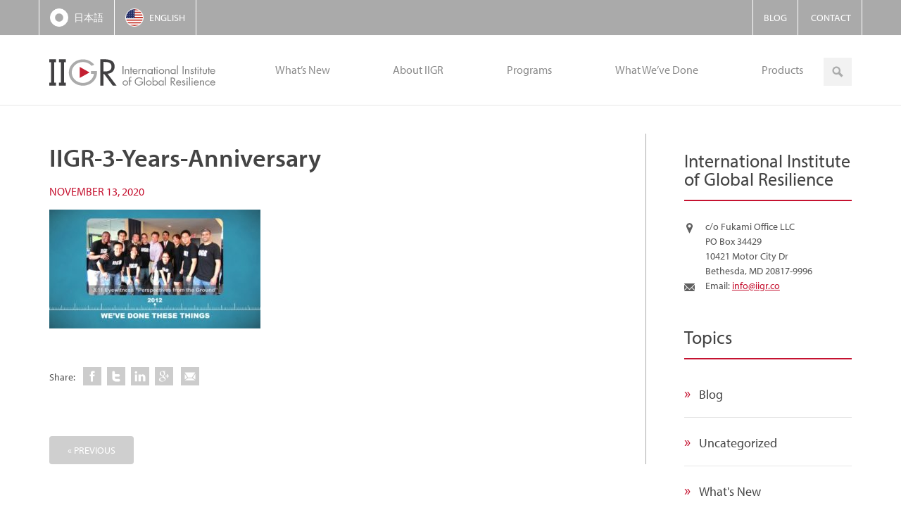

--- FILE ---
content_type: text/html; charset=UTF-8
request_url: https://aboutiigr.org/iigr-celebrates-our-3-year-anniversary/iigr-3-years-anniversary/
body_size: 32076
content:
<!DOCTYPE html>
<!--[if IE 7]>
<html class="ie ie7" lang="en-US">
<![endif]-->
<!--[if IE 8]>
<html class="ie ie8" lang="en-US">
<![endif]-->
<!--[if IE 9]>
<html class="ie ie9" lang="en-US">
<![endif]-->
<!--[if !(IE 7) | !(IE 8) ]><!-->
<html class="no-js" lang="en-US">
<head>
  <meta charset="utf-8">
  <meta http-equiv="X-UA-Compatible" content="IE=edge">
  
  <meta name="viewport" content="width=device-width, initial-scale=1">

  <link rel="icon" href="https://aboutiigr.org/wp-content/themes/iigr/assets/icons/favicon.ico" type="image/x-icon" />
<link rel="shortcut icon" href="https://aboutiigr.org/wp-content/themes/iigr/assets/icons/favicon.ico" type="image/x-icon" />

  <meta name='robots' content='index, follow, max-image-preview:large, max-snippet:-1, max-video-preview:-1' />
<link rel="alternate" hreflang="en-us" href="https://aboutiigr.org/iigr-celebrates-our-3-year-anniversary/iigr-3-years-anniversary/" />
<link rel="alternate" hreflang="ja" href="https://aboutiigr.org/ja/iigr-celebrates-our-3-year-anniversary/iigr-3-years-anniversary-2/" />
<link rel="alternate" hreflang="x-default" href="https://aboutiigr.org/iigr-celebrates-our-3-year-anniversary/iigr-3-years-anniversary/" />

	<!-- This site is optimized with the Yoast SEO plugin v26.7 - https://yoast.com/wordpress/plugins/seo/ -->
	<title>IIGR-3-Years-Anniversary - IIGR</title>
	<link rel="canonical" href="https://aboutiigr.org/iigr-celebrates-our-3-year-anniversary/iigr-3-years-anniversary/" />
	<meta property="og:locale" content="en_US" />
	<meta property="og:type" content="article" />
	<meta property="og:title" content="IIGR-3-Years-Anniversary - IIGR" />
	<meta property="og:url" content="https://aboutiigr.org/iigr-celebrates-our-3-year-anniversary/iigr-3-years-anniversary/" />
	<meta property="og:site_name" content="IIGR" />
	<meta property="og:image" content="https://aboutiigr.org/iigr-celebrates-our-3-year-anniversary/iigr-3-years-anniversary" />
	<meta property="og:image:width" content="1280" />
	<meta property="og:image:height" content="720" />
	<meta property="og:image:type" content="image/jpeg" />
	<script type="application/ld+json" class="yoast-schema-graph">{"@context":"https://schema.org","@graph":[{"@type":"WebPage","@id":"https://aboutiigr.org/iigr-celebrates-our-3-year-anniversary/iigr-3-years-anniversary/","url":"https://aboutiigr.org/iigr-celebrates-our-3-year-anniversary/iigr-3-years-anniversary/","name":"IIGR-3-Years-Anniversary - IIGR","isPartOf":{"@id":"https://aboutiigr.org/#website"},"primaryImageOfPage":{"@id":"https://aboutiigr.org/iigr-celebrates-our-3-year-anniversary/iigr-3-years-anniversary/#primaryimage"},"image":{"@id":"https://aboutiigr.org/iigr-celebrates-our-3-year-anniversary/iigr-3-years-anniversary/#primaryimage"},"thumbnailUrl":"https://aboutiigr.org/wp-content/uploads/2015/05/IIGR-3-Years-Anniversary.jpeg","datePublished":"2020-11-13T20:05:14+00:00","breadcrumb":{"@id":"https://aboutiigr.org/iigr-celebrates-our-3-year-anniversary/iigr-3-years-anniversary/#breadcrumb"},"inLanguage":"en-US","potentialAction":[{"@type":"ReadAction","target":["https://aboutiigr.org/iigr-celebrates-our-3-year-anniversary/iigr-3-years-anniversary/"]}]},{"@type":"ImageObject","inLanguage":"en-US","@id":"https://aboutiigr.org/iigr-celebrates-our-3-year-anniversary/iigr-3-years-anniversary/#primaryimage","url":"https://aboutiigr.org/wp-content/uploads/2015/05/IIGR-3-Years-Anniversary.jpeg","contentUrl":"https://aboutiigr.org/wp-content/uploads/2015/05/IIGR-3-Years-Anniversary.jpeg","width":1280,"height":720},{"@type":"BreadcrumbList","@id":"https://aboutiigr.org/iigr-celebrates-our-3-year-anniversary/iigr-3-years-anniversary/#breadcrumb","itemListElement":[{"@type":"ListItem","position":1,"name":"Home","item":"https://aboutiigr.org/"},{"@type":"ListItem","position":2,"name":"IIGR celebrates our 3 Year Anniversary","item":"https://aboutiigr.org/iigr-celebrates-our-3-year-anniversary/"},{"@type":"ListItem","position":3,"name":"IIGR-3-Years-Anniversary"}]},{"@type":"WebSite","@id":"https://aboutiigr.org/#website","url":"https://aboutiigr.org/","name":"IIGR","description":"International Institute of Global Resilience","potentialAction":[{"@type":"SearchAction","target":{"@type":"EntryPoint","urlTemplate":"https://aboutiigr.org/?s={search_term_string}"},"query-input":{"@type":"PropertyValueSpecification","valueRequired":true,"valueName":"search_term_string"}}],"inLanguage":"en-US"}]}</script>
	<!-- / Yoast SEO plugin. -->


<link rel='dns-prefetch' href='//aboutiigr.org' />
<link rel='dns-prefetch' href='//ajax.googleapis.com' />
<link rel="alternate" type="application/rss+xml" title="IIGR &raquo; IIGR-3-Years-Anniversary Comments Feed" href="https://aboutiigr.org/iigr-celebrates-our-3-year-anniversary/iigr-3-years-anniversary/feed/" />
<link rel="alternate" title="oEmbed (JSON)" type="application/json+oembed" href="https://aboutiigr.org/wp-json/oembed/1.0/embed?url=https%3A%2F%2Faboutiigr.org%2Fiigr-celebrates-our-3-year-anniversary%2Fiigr-3-years-anniversary%2F" />
<link rel="alternate" title="oEmbed (XML)" type="text/xml+oembed" href="https://aboutiigr.org/wp-json/oembed/1.0/embed?url=https%3A%2F%2Faboutiigr.org%2Fiigr-celebrates-our-3-year-anniversary%2Fiigr-3-years-anniversary%2F&#038;format=xml" />
		<!-- This site uses the Google Analytics by MonsterInsights plugin v9.11.1 - Using Analytics tracking - https://www.monsterinsights.com/ -->
		<!-- Note: MonsterInsights is not currently configured on this site. The site owner needs to authenticate with Google Analytics in the MonsterInsights settings panel. -->
					<!-- No tracking code set -->
				<!-- / Google Analytics by MonsterInsights -->
		<style id='wp-img-auto-sizes-contain-inline-css' type='text/css'>
img:is([sizes=auto i],[sizes^="auto," i]){contain-intrinsic-size:3000px 1500px}
/*# sourceURL=wp-img-auto-sizes-contain-inline-css */
</style>
<link rel='stylesheet' id='twb-open-sans-css' href='https://fonts.googleapis.com/css?family=Open+Sans%3A300%2C400%2C500%2C600%2C700%2C800&#038;display=swap&#038;ver=6.9' type='text/css' media='all' />
<link rel='stylesheet' id='twbbwg-global-css' href='https://aboutiigr.org/wp-content/plugins/photo-gallery/booster/assets/css/global.css?ver=1.0.0' type='text/css' media='all' />
<style id='wp-emoji-styles-inline-css' type='text/css'>

	img.wp-smiley, img.emoji {
		display: inline !important;
		border: none !important;
		box-shadow: none !important;
		height: 1em !important;
		width: 1em !important;
		margin: 0 0.07em !important;
		vertical-align: -0.1em !important;
		background: none !important;
		padding: 0 !important;
	}
/*# sourceURL=wp-emoji-styles-inline-css */
</style>
<link rel='stylesheet' id='wp-block-library-css' href='https://aboutiigr.org/wp-includes/css/dist/block-library/style.min.css?ver=6.9' type='text/css' media='all' />

<style id='classic-theme-styles-inline-css' type='text/css'>
/*! This file is auto-generated */
.wp-block-button__link{color:#fff;background-color:#32373c;border-radius:9999px;box-shadow:none;text-decoration:none;padding:calc(.667em + 2px) calc(1.333em + 2px);font-size:1.125em}.wp-block-file__button{background:#32373c;color:#fff;text-decoration:none}
/*# sourceURL=/wp-includes/css/classic-themes.min.css */
</style>
<link rel='stylesheet' id='fvp-frontend-css' href='https://aboutiigr.org/wp-content/plugins/featured-video-plus/styles/frontend.css?ver=2.3.3' type='text/css' media='all' />
<link rel='stylesheet' id='bwg_fonts-css' href='https://aboutiigr.org/wp-content/plugins/photo-gallery/css/bwg-fonts/fonts.css?ver=0.0.1' type='text/css' media='all' />
<link rel='stylesheet' id='sumoselect-css' href='https://aboutiigr.org/wp-content/plugins/photo-gallery/css/sumoselect.min.css?ver=3.4.6' type='text/css' media='all' />
<link rel='stylesheet' id='mCustomScrollbar-css' href='https://aboutiigr.org/wp-content/plugins/photo-gallery/css/jquery.mCustomScrollbar.min.css?ver=3.1.5' type='text/css' media='all' />
<link rel='stylesheet' id='bwg_frontend-css' href='https://aboutiigr.org/wp-content/plugins/photo-gallery/css/styles.min.css?ver=1.8.35' type='text/css' media='all' />
<link rel='stylesheet' id='wpml-legacy-dropdown-0-css' href='https://aboutiigr.org/wp-content/plugins/sitepress-multilingual-cms/templates/language-switchers/legacy-dropdown/style.min.css?ver=1' type='text/css' media='all' />
<style id='wpml-legacy-dropdown-0-inline-css' type='text/css'>
.wpml-ls-statics-shortcode_actions, .wpml-ls-statics-shortcode_actions .wpml-ls-sub-menu, .wpml-ls-statics-shortcode_actions a {border-color:#cdcdcd;}.wpml-ls-statics-shortcode_actions a, .wpml-ls-statics-shortcode_actions .wpml-ls-sub-menu a, .wpml-ls-statics-shortcode_actions .wpml-ls-sub-menu a:link, .wpml-ls-statics-shortcode_actions li:not(.wpml-ls-current-language) .wpml-ls-link, .wpml-ls-statics-shortcode_actions li:not(.wpml-ls-current-language) .wpml-ls-link:link {color:#444444;background-color:#ffffff;}.wpml-ls-statics-shortcode_actions .wpml-ls-sub-menu a:hover,.wpml-ls-statics-shortcode_actions .wpml-ls-sub-menu a:focus, .wpml-ls-statics-shortcode_actions .wpml-ls-sub-menu a:link:hover, .wpml-ls-statics-shortcode_actions .wpml-ls-sub-menu a:link:focus {color:#000000;background-color:#eeeeee;}.wpml-ls-statics-shortcode_actions .wpml-ls-current-language > a {color:#444444;background-color:#ffffff;}.wpml-ls-statics-shortcode_actions .wpml-ls-current-language:hover>a, .wpml-ls-statics-shortcode_actions .wpml-ls-current-language>a:focus {color:#000000;background-color:#eeeeee;}
/*# sourceURL=wpml-legacy-dropdown-0-inline-css */
</style>
<link rel='stylesheet' id='cms-navigation-style-base-css' href='https://aboutiigr.org/wp-content/plugins/wpml-cms-nav/res/css/cms-navigation-base.css?ver=1.5.6' type='text/css' media='screen' />
<link rel='stylesheet' id='cms-navigation-style-css' href='https://aboutiigr.org/wp-content/plugins/wpml-cms-nav/res/css/cms-navigation.css?ver=1.5.6' type='text/css' media='screen' />
<link rel='stylesheet' id='tablepress-default-css' href='https://aboutiigr.org/wp-content/plugins/tablepress/css/build/default.css?ver=3.2.6' type='text/css' media='all' />
<link rel='stylesheet' id='roots_css-css' href='https://aboutiigr.org/wp-content/themes/iigr/assets/css/main.min.css?c09057b5aae091bc2fe928ad926401d2' type='text/css' media='all' />
<script>var jquery_placeholder_url = 'https://aboutiigr.org/wp-content/plugins/gravity-forms-placeholders/jquery.placeholder-1.0.1.js';</script><script type="text/javascript" src="//ajax.googleapis.com/ajax/libs/jquery/1.11.0/jquery.min.js" id="jquery-js"></script>
<script>window.jQuery || document.write('<script src="https://aboutiigr.org/wp-content/themes/iigr/assets/vendor/jquery/jquery.min.js"><\/script>')</script>
<script type="text/javascript" src="https://aboutiigr.org/wp-content/plugins/photo-gallery/booster/assets/js/circle-progress.js?ver=1.2.2" id="twbbwg-circle-js"></script>
<script type="text/javascript" id="twbbwg-global-js-extra">
/* <![CDATA[ */
var twb = {"nonce":"a665d1c4e1","ajax_url":"https://aboutiigr.org/wp-admin/admin-ajax.php","plugin_url":"https://aboutiigr.org/wp-content/plugins/photo-gallery/booster","href":"https://aboutiigr.org/wp-admin/admin.php?page=twbbwg_photo-gallery"};
var twb = {"nonce":"a665d1c4e1","ajax_url":"https://aboutiigr.org/wp-admin/admin-ajax.php","plugin_url":"https://aboutiigr.org/wp-content/plugins/photo-gallery/booster","href":"https://aboutiigr.org/wp-admin/admin.php?page=twbbwg_photo-gallery"};
//# sourceURL=twbbwg-global-js-extra
/* ]]> */
</script>
<script type="text/javascript" src="https://aboutiigr.org/wp-content/plugins/photo-gallery/booster/assets/js/global.js?ver=1.0.0" id="twbbwg-global-js"></script>
<script type="text/javascript" id="fvp-frontend-js-extra">
/* <![CDATA[ */
var fvpdata = {"ajaxurl":"https://aboutiigr.org/wp-admin/admin-ajax.php","nonce":"9c3d7b6f82","fitvids":"","dynamic":"","overlay":"","opacity":"0.75","color":"b","width":"300"};
//# sourceURL=fvp-frontend-js-extra
/* ]]> */
</script>
<script type="text/javascript" src="https://aboutiigr.org/wp-content/plugins/featured-video-plus/js/frontend.min.js?ver=2.3.3" id="fvp-frontend-js"></script>
<script type="text/javascript" src="https://aboutiigr.org/wp-content/plugins/photo-gallery/js/jquery.sumoselect.min.js?ver=3.4.6" id="sumoselect-js"></script>
<script type="text/javascript" src="https://aboutiigr.org/wp-content/plugins/photo-gallery/js/tocca.min.js?ver=2.0.9" id="bwg_mobile-js"></script>
<script type="text/javascript" src="https://aboutiigr.org/wp-content/plugins/photo-gallery/js/jquery.mCustomScrollbar.concat.min.js?ver=3.1.5" id="mCustomScrollbar-js"></script>
<script type="text/javascript" src="https://aboutiigr.org/wp-content/plugins/photo-gallery/js/jquery.fullscreen.min.js?ver=0.6.0" id="jquery-fullscreen-js"></script>
<script type="text/javascript" id="bwg_frontend-js-extra">
/* <![CDATA[ */
var bwg_objectsL10n = {"bwg_field_required":"field is required.","bwg_mail_validation":"This is not a valid email address.","bwg_search_result":"There are no images matching your search.","bwg_select_tag":"Select Tag","bwg_order_by":"Order By","bwg_search":"Search","bwg_show_ecommerce":"Show Ecommerce","bwg_hide_ecommerce":"Hide Ecommerce","bwg_show_comments":"Show Comments","bwg_hide_comments":"Hide Comments","bwg_restore":"Restore","bwg_maximize":"Maximize","bwg_fullscreen":"Fullscreen","bwg_exit_fullscreen":"Exit Fullscreen","bwg_search_tag":"SEARCH...","bwg_tag_no_match":"No tags found","bwg_all_tags_selected":"All tags selected","bwg_tags_selected":"tags selected","play":"Play","pause":"Pause","is_pro":"","bwg_play":"Play","bwg_pause":"Pause","bwg_hide_info":"Hide info","bwg_show_info":"Show info","bwg_hide_rating":"Hide rating","bwg_show_rating":"Show rating","ok":"Ok","cancel":"Cancel","select_all":"Select all","lazy_load":"0","lazy_loader":"https://aboutiigr.org/wp-content/plugins/photo-gallery/images/ajax_loader.png","front_ajax":"0","bwg_tag_see_all":"see all tags","bwg_tag_see_less":"see less tags"};
//# sourceURL=bwg_frontend-js-extra
/* ]]> */
</script>
<script type="text/javascript" src="https://aboutiigr.org/wp-content/plugins/photo-gallery/js/scripts.min.js?ver=1.8.35" id="bwg_frontend-js"></script>
<script type="text/javascript" src="https://aboutiigr.org/wp-content/plugins/sitepress-multilingual-cms/templates/language-switchers/legacy-dropdown/script.min.js?ver=1" id="wpml-legacy-dropdown-0-js"></script>
<script type="text/javascript" src="https://aboutiigr.org/wp-content/themes/iigr/assets/vendor/flexslider/jquery.flexslider-min.js?ver=2.2.2" id="flexlsider-js"></script>
<script type="text/javascript" src="https://aboutiigr.org/wp-content/themes/iigr/assets/js/content.js?ver=1115189210" id="iggr-content-js"></script>
<script type="text/javascript" src="https://aboutiigr.org/wp-content/themes/iigr/assets/js/vendor/modernizr.min.js" id="modernizr-js"></script>
<script type="text/javascript" src="https://aboutiigr.org/wp-content/plugins/gravity-forms-placeholders/gf.placeholders.js?ver=1.0" id="_gf_placeholders-js"></script>
<link rel="https://api.w.org/" href="https://aboutiigr.org/wp-json/" /><link rel="alternate" title="JSON" type="application/json" href="https://aboutiigr.org/wp-json/wp/v2/media/1869" /><link rel="EditURI" type="application/rsd+xml" title="RSD" href="https://aboutiigr.org/xmlrpc.php?rsd" />
<meta name="generator" content="WordPress 6.9" />
<link rel='shortlink' href='https://aboutiigr.org/?p=1869' />
<meta name="generator" content="WPML ver:4.8.6 stt:1,28;" />
  <script type="text/javascript">
    (function(d) {
      var config = {
        kitId: 'ddt8cjm',
        scriptTimeout: 3000
      },
      h=d.documentElement,t=setTimeout(function(){h.className=h.className.replace(/\bwf-loading\b/g,"")+" wf-inactive";},config.scriptTimeout),tk=d.createElement("script"),f=false,s=d.getElementsByTagName("script")[0],a;h.className+=" wf-loading";tk.src='//use.typekit.net/'+config.kitId+'.js';tk.async=true;tk.onload=tk.onreadystatechange=function(){a=this.readyState;if(f||a&&a!="complete"&&a!="loaded")return;f=true;clearTimeout(t);try{Typekit.load(config)}catch(e){}};s.parentNode.insertBefore(tk,s)
    })(document);
  </script>
  <script type="text/javascript">
    WebFontConfig = {
      google: { families: [ 'Oxygen::latin' ] }
    };
    (function() {
      var wf = document.createElement('script');
      wf.src = ('https:' == document.location.protocol ? 'https' : 'http') +
        '://ajax.googleapis.com/ajax/libs/webfont/1/webfont.js';
      wf.type = 'text/javascript';
      wf.async = 'true';
      var s = document.getElementsByTagName('script')[0];
      s.parentNode.insertBefore(wf, s);
    })();
  </script>
  		<style type="text/css" id="wp-custom-css">
			.contact-phone {display:none;}		</style>
		  <link rel="alternate" type="application/rss+xml" title="IIGR Feed" href="https://aboutiigr.org/feed/">
</head>
<body class="attachment wp-singular attachment-template-default single single-attachment postid-1869 attachmentid-1869 attachment-jpeg wp-theme-iigr">

  <!--[if lt IE 9]>
    <div class="alert alert-warning">
      You are using an <strong>outdated</strong> browser. Please <a href="http://browsehappy.com/">upgrade your browser</a> to improve your experience.    </div>
  <![endif]-->

  <header class="navbar">
    <div class="secondary" role="navigation">
      <div class="container">
      <nav class="language-switcher">
  <ul>
<li><a  href='https://aboutiigr.org/ja/iigr-celebrates-our-3-year-anniversary/iigr-3-years-anniversary-2/'><i class='icon-ja'></i><span class='lang'>日本語</span></a></li><li><a class="active" href='https://aboutiigr.org/iigr-celebrates-our-3-year-anniversary/iigr-3-years-anniversary/'><i class='icon-en-US-active'></i><span class='lang'>English</span></a></li>  </ul>
</nav>
<nav class="nav desktop-nav nav-secondary"><ul id="menu-secondary" class="dl-menu"> <li class="menu-blog"><a href="https://aboutiigr.org/category/blog/">Blog</a> 
</li>
<li class="menu-contact"><a href="https://aboutiigr.org/contact/">Contact</a> 
</li>
 </ul></nav>      </div>
    </div>
    <nav class="primary" role="navigation">
      <div class="container">
        <h1 class="site-logo">
          <a href="https://aboutiigr.org">
            <i class="icon-iigr-logo">IIGR</i>
          </a>
        </h1>
        <div class="sidebar-header">
          <div class="widget search-2 widget_search"><span class="widget-title">Search</span><form role="search" method="get" class="search-form form-inline" action="https://aboutiigr.org/">
  <div class="input-group">
    <input type="search" value="" name="s" class="search-field form-control" placeholder="Search IIGR">
    <span class="input-group-btn">
      <span type="submit" class="search-submit btn btn-default"><i
class="icon-search">Search</i></span>
    </span>
  </div>
</form>
</div>        </div>
        <nav class="nav desktop-nav nav-primary dl-menuwrapper"><ul id="menu-primary-navigation" class="dl-menu"> <li class="menu-whats-new"><a href="https://aboutiigr.org/category/press-and-events/">What&#8217;s New</a> 
</li>
<li class="dropdown menu-about-iigr"><a href="/about-iigr/">About IIGR</a> 

<ul class="dl-submenu">
 	<li class="menu-mission"><a href="https://aboutiigr.org/about-iigr/">Mission</a> 
</li>
	<li class="menu-our-team"><a href="https://aboutiigr.org/about-iigr/team/">Our Team</a> 
</li>
	<li class="menu-international-fellow"><a href="https://aboutiigr.org/about-iigr/international-fellow/">International Fellow</a> 
</li>
	<li class="menu-advisory-scholars"><a href="https://aboutiigr.org/about-iigr/advisory-scholars/">Advisory Scholars</a> 
</li>
	<li class="menu-partnerships"><a href="https://aboutiigr.org/about-iigr/partnerships/">Partnerships</a> 
</li>
</ul>
</li>
<li class="dropdown menu-programs"><a href="https://aboutiigr.org/programs/">Programs</a> 

<ul class="dl-submenu">
 	<li class="menu-research"><a href="https://aboutiigr.org/programs/research/">Research</a> 
</li>
	<li class="menu-education"><a href="https://aboutiigr.org/programs/education/">Education</a> 
</li>
	<li class="menu-consulting"><a href="https://aboutiigr.org/programs/consulting/">Consulting</a> 
</li>
</ul>
</li>
<li class="dropdown menu-what-weve-done"><a href="https://aboutiigr.org/what-we-have-done/">What We’ve Done</a> 

<ul class="dl-submenu">
 	<li class="menu-iigr-highlights"><a href="https://aboutiigr.org/what-we-have-done/">IIGR Highlights</a> 
</li>
	<li class="menu-photo-gallery"><a href="https://aboutiigr.org/photo-gallery/">Photo Gallery</a> 
</li>
</ul>
</li>
<li class="dropdown menu-products"><a href="https://aboutiigr.org/products/">Products</a> 

<ul class="dl-submenu">
 	<li class="menu-iigr-products"><a href="https://aboutiigr.org/products/">IIGR Products</a> 
</li>
	<li class="menu-working-paper-series"><a href="https://aboutiigr.org/working-paper-series/">Working Paper Series</a> 
</li>
</ul>
</li>
 </ul></nav>        <nav class="nav responsive-nav nav-primary dl-menuwrapper"><button class="dl-trigger">Open Menu</button><ul id="menu-primary-navigation-1" class="dl-menu"> <li class="menu-whats-new"><a href="https://aboutiigr.org/category/press-and-events/">What&#8217;s New</a> 
</li>
<li class="dropdown menu-about-iigr"><a href="/about-iigr/">About IIGR</a> 

<ul class="dl-submenu">
 	<li class="nav-item-parent"><a href="/about-iigr/">About IIGR</a> </li>	<li class="menu-mission"><a href="https://aboutiigr.org/about-iigr/">Mission</a> 
</li>
	<li class="menu-our-team"><a href="https://aboutiigr.org/about-iigr/team/">Our Team</a> 
</li>
	<li class="menu-international-fellow"><a href="https://aboutiigr.org/about-iigr/international-fellow/">International Fellow</a> 
</li>
	<li class="menu-advisory-scholars"><a href="https://aboutiigr.org/about-iigr/advisory-scholars/">Advisory Scholars</a> 
</li>
	<li class="menu-partnerships"><a href="https://aboutiigr.org/about-iigr/partnerships/">Partnerships</a> 
</li>
</ul>
</li>
<li class="dropdown menu-programs"><a href="https://aboutiigr.org/programs/">Programs</a> 

<ul class="dl-submenu">
 	<li class="nav-item-parent"><a href="https://aboutiigr.org/programs/">Programs</a> </li>	<li class="menu-research"><a href="https://aboutiigr.org/programs/research/">Research</a> 
</li>
	<li class="menu-education"><a href="https://aboutiigr.org/programs/education/">Education</a> 
</li>
	<li class="menu-consulting"><a href="https://aboutiigr.org/programs/consulting/">Consulting</a> 
</li>
</ul>
</li>
<li class="dropdown menu-what-weve-done"><a href="https://aboutiigr.org/what-we-have-done/">What We’ve Done</a> 

<ul class="dl-submenu">
 	<li class="nav-item-parent"><a href="https://aboutiigr.org/what-we-have-done/">What We’ve Done</a> </li>	<li class="menu-iigr-highlights"><a href="https://aboutiigr.org/what-we-have-done/">IIGR Highlights</a> 
</li>
	<li class="menu-photo-gallery"><a href="https://aboutiigr.org/photo-gallery/">Photo Gallery</a> 
</li>
</ul>
</li>
<li class="dropdown menu-products"><a href="https://aboutiigr.org/products/">Products</a> 

<ul class="dl-submenu">
 	<li class="nav-item-parent"><a href="https://aboutiigr.org/products/">Products</a> </li>	<li class="menu-iigr-products"><a href="https://aboutiigr.org/products/">IIGR Products</a> 
</li>
	<li class="menu-working-paper-series"><a href="https://aboutiigr.org/working-paper-series/">Working Paper Series</a> 
</li>
</ul>
</li>
 </ul></nav>      </div>
    </nav>
</header>

  <div class="wrap" role="document">
            <div class="container row has-sidebar">
      <main class="main col-sm-8" role="main">
          <article class="post-1869 attachment type-attachment status-inherit hentry">
    <header>
      <h1 class="entry-title">IIGR-3-Years-Anniversary</h1>
      <div class="entry-meta">
  <time class="published" datetime="2020-11-13T15:05:14-05:00">November 13, 2020</time>
  </div>
    </header>
    <div class="entry-content">
      <p class="attachment"><a class="thumbnail img-thumbnail" href='https://aboutiigr.org/wp-content/uploads/2015/05/IIGR-3-Years-Anniversary.jpeg'><img fetchpriority="high" decoding="async" width="300" height="169" src="https://aboutiigr.org/wp-content/uploads/2015/05/IIGR-3-Years-Anniversary-300x169.jpeg" class="attachment-medium size-medium" alt="" srcset="https://aboutiigr.org/wp-content/uploads/2015/05/IIGR-3-Years-Anniversary-300x169.jpeg 300w, https://aboutiigr.org/wp-content/uploads/2015/05/IIGR-3-Years-Anniversary-1024x576.jpeg 1024w, https://aboutiigr.org/wp-content/uploads/2015/05/IIGR-3-Years-Anniversary-768x432.jpeg 768w, https://aboutiigr.org/wp-content/uploads/2015/05/IIGR-3-Years-Anniversary-824x464.jpeg 824w, https://aboutiigr.org/wp-content/uploads/2015/05/IIGR-3-Years-Anniversary-227x128.jpeg 227w, https://aboutiigr.org/wp-content/uploads/2015/05/IIGR-3-Years-Anniversary-660x371.jpeg 660w, https://aboutiigr.org/wp-content/uploads/2015/05/IIGR-3-Years-Anniversary.jpeg 1280w" sizes="(max-width: 300px) 100vw, 300px" /></a></p>
    </div>
    <footer>
      <div class="sharing">
  <span class="social-title">Share:</span>
<a class="social-facebook" href="http://www.facebook.com/sharer/sharer.php?u=https%3A%2F%2Faboutiigr.org%2F%3Fp%3D1869" target="_blank"><span>Share on Facebook</span></a><a class="social-twitter" href="https://twitter.com/share?url=https%3A%2F%2Faboutiigr.org%2F%3Fp%3D1869&#038;text=IIGR-3-Years-Anniversary" target="_blank"><span>Share on Twitter</span></a><a class="social-linkedin" href="http://www.linkedin.com/shareArticle?url=https%3A%2F%2Faboutiigr.org%2F%3Fp%3D1869&#038;title=IIGR-3-Years-Anniversary&#038;summary=" target="_blank"><span>Share on LinkedIn</span></a><a class="social-google-plus" href="http://plus.google.com/share?url=https%3A%2F%2Faboutiigr.org%2F%3Fp%3D1869" target="_blank"><span>Share on Google+</span></a>  <a class="social-email" href="mailto:?subject=IIGR-3-Years-Anniversary"><span>Email</span></a>
</div>
      <nav class="pagination">
        <div class="button previous-post">
    <a href="https://aboutiigr.org/iigr-celebrates-our-3-year-anniversary/" rel="prev">&laquo; Previous</a>  </div>
      </nav>
    </footer>
      </article>
      </main><!-- /.main -->
              <aside class="sidebar col-sm-4" role="complementary">
          <section class="widget iigr-contact-info-widget-4 iigr-contact-info-widget"><h3 class="widget-title">International Institute of Global Resilience</h3><span class="contact-address">
	<img src="https://aboutiigr.org/wp-content/plugins/iigr-contact-info-widget/public/img/address.png">
	<div class="contact-text">c/o Fukami Office LLC<br />
PO Box 34429<br />
10421 Motor City Dr<br />
Bethesda, MD 20817-9996</div>
</span>
<span class="contact-phone">
	<img src="https://aboutiigr.org/wp-content/plugins/iigr-contact-info-widget/public/img/phone.png">
		<div class="contact-text">Tel: <a href="tel:"></a></div>
</span>
<span class="contact-email">
	<img src="https://aboutiigr.org/wp-content/plugins/iigr-contact-info-widget/public/img/email.png">
		<div class="contact-text">Email: <a href="mailto:info@iigr.co">info@iigr.co</a></div>
</span>
</section><section class="widget categories-4 widget_categories"><h3 class="widget-title">Topics</h3>
			<ul>
					<li class="cat-item cat-item-9"><a href="https://aboutiigr.org/category/blog/">Blog</a>
</li>
	<li class="cat-item cat-item-1"><a href="https://aboutiigr.org/category/uncategorized/">Uncategorized</a>
</li>
	<li class="cat-item cat-item-6"><a href="https://aboutiigr.org/category/press-and-events/">What&#039;s New</a>
</li>
			</ul>

			</section>        </aside><!-- /.sidebar -->
          </div><!-- /.content -->
  </div><!-- /.wrap -->

  <footer class="content-info footer" role="contentinfo">
  <div class="container">
    <p class="copyright">International Institute of Global Resilience, Inc. &copy; 2026 All Rights Reserved</p>
    <div class="footer-menu">
          </div>
    <a class="credits" href="https://materiell.com">
      DC Non-Profit Web Design    </a>
  </div>
</footer>

<script type="speculationrules">
{"prefetch":[{"source":"document","where":{"and":[{"href_matches":"/*"},{"not":{"href_matches":["/wp-*.php","/wp-admin/*","/wp-content/uploads/*","/wp-content/*","/wp-content/plugins/*","/wp-content/themes/iigr/*","/*\\?(.+)"]}},{"not":{"selector_matches":"a[rel~=\"nofollow\"]"}},{"not":{"selector_matches":".no-prefetch, .no-prefetch a"}}]},"eagerness":"conservative"}]}
</script>
<script type="text/javascript" src="https://aboutiigr.org/wp-includes/js/comment-reply.min.js?ver=6.9" id="comment-reply-js" async="async" data-wp-strategy="async" fetchpriority="low"></script>
<script type="text/javascript" src="https://aboutiigr.org/wp-content/themes/iigr/assets/js/scripts.min.js?0c90ebda626e4bed65a6f2378303fe6f" id="roots_js-js"></script>
<script id="wp-emoji-settings" type="application/json">
{"baseUrl":"https://s.w.org/images/core/emoji/17.0.2/72x72/","ext":".png","svgUrl":"https://s.w.org/images/core/emoji/17.0.2/svg/","svgExt":".svg","source":{"concatemoji":"https://aboutiigr.org/wp-includes/js/wp-emoji-release.min.js?ver=6.9"}}
</script>
<script type="module">
/* <![CDATA[ */
/*! This file is auto-generated */
const a=JSON.parse(document.getElementById("wp-emoji-settings").textContent),o=(window._wpemojiSettings=a,"wpEmojiSettingsSupports"),s=["flag","emoji"];function i(e){try{var t={supportTests:e,timestamp:(new Date).valueOf()};sessionStorage.setItem(o,JSON.stringify(t))}catch(e){}}function c(e,t,n){e.clearRect(0,0,e.canvas.width,e.canvas.height),e.fillText(t,0,0);t=new Uint32Array(e.getImageData(0,0,e.canvas.width,e.canvas.height).data);e.clearRect(0,0,e.canvas.width,e.canvas.height),e.fillText(n,0,0);const a=new Uint32Array(e.getImageData(0,0,e.canvas.width,e.canvas.height).data);return t.every((e,t)=>e===a[t])}function p(e,t){e.clearRect(0,0,e.canvas.width,e.canvas.height),e.fillText(t,0,0);var n=e.getImageData(16,16,1,1);for(let e=0;e<n.data.length;e++)if(0!==n.data[e])return!1;return!0}function u(e,t,n,a){switch(t){case"flag":return n(e,"\ud83c\udff3\ufe0f\u200d\u26a7\ufe0f","\ud83c\udff3\ufe0f\u200b\u26a7\ufe0f")?!1:!n(e,"\ud83c\udde8\ud83c\uddf6","\ud83c\udde8\u200b\ud83c\uddf6")&&!n(e,"\ud83c\udff4\udb40\udc67\udb40\udc62\udb40\udc65\udb40\udc6e\udb40\udc67\udb40\udc7f","\ud83c\udff4\u200b\udb40\udc67\u200b\udb40\udc62\u200b\udb40\udc65\u200b\udb40\udc6e\u200b\udb40\udc67\u200b\udb40\udc7f");case"emoji":return!a(e,"\ud83e\u1fac8")}return!1}function f(e,t,n,a){let r;const o=(r="undefined"!=typeof WorkerGlobalScope&&self instanceof WorkerGlobalScope?new OffscreenCanvas(300,150):document.createElement("canvas")).getContext("2d",{willReadFrequently:!0}),s=(o.textBaseline="top",o.font="600 32px Arial",{});return e.forEach(e=>{s[e]=t(o,e,n,a)}),s}function r(e){var t=document.createElement("script");t.src=e,t.defer=!0,document.head.appendChild(t)}a.supports={everything:!0,everythingExceptFlag:!0},new Promise(t=>{let n=function(){try{var e=JSON.parse(sessionStorage.getItem(o));if("object"==typeof e&&"number"==typeof e.timestamp&&(new Date).valueOf()<e.timestamp+604800&&"object"==typeof e.supportTests)return e.supportTests}catch(e){}return null}();if(!n){if("undefined"!=typeof Worker&&"undefined"!=typeof OffscreenCanvas&&"undefined"!=typeof URL&&URL.createObjectURL&&"undefined"!=typeof Blob)try{var e="postMessage("+f.toString()+"("+[JSON.stringify(s),u.toString(),c.toString(),p.toString()].join(",")+"));",a=new Blob([e],{type:"text/javascript"});const r=new Worker(URL.createObjectURL(a),{name:"wpTestEmojiSupports"});return void(r.onmessage=e=>{i(n=e.data),r.terminate(),t(n)})}catch(e){}i(n=f(s,u,c,p))}t(n)}).then(e=>{for(const n in e)a.supports[n]=e[n],a.supports.everything=a.supports.everything&&a.supports[n],"flag"!==n&&(a.supports.everythingExceptFlag=a.supports.everythingExceptFlag&&a.supports[n]);var t;a.supports.everythingExceptFlag=a.supports.everythingExceptFlag&&!a.supports.flag,a.supports.everything||((t=a.source||{}).concatemoji?r(t.concatemoji):t.wpemoji&&t.twemoji&&(r(t.twemoji),r(t.wpemoji)))});
//# sourceURL=https://aboutiigr.org/wp-includes/js/wp-emoji-loader.min.js
/* ]]> */
</script>

</body>
</html>


--- FILE ---
content_type: text/css
request_url: https://aboutiigr.org/wp-content/themes/iigr/assets/css/main.min.css?c09057b5aae091bc2fe928ad926401d2
body_size: 101566
content:
body{font-family:"myriad-pro",sans-serif}.footer{font-family:"effra",sans-serif}*{-webkit-box-sizing:border-box;-moz-box-sizing:border-box;box-sizing:border-box}/*! normalize.css v3.0.0 | MIT License | git.io/normalize */html{font-family:sans-serif;-ms-text-size-adjust:100%;-webkit-text-size-adjust:100%}body{margin:0}article,aside,details,figcaption,figure,footer,header,hgroup,main,nav,section,summary{display:block}audio,canvas,progress,video{display:inline-block;vertical-align:baseline}audio:not([controls]){display:none;height:0}[hidden],template{display:none}a{background:transparent}a:active,a:hover{outline:0}abbr[title]{border-bottom:1px dotted}b,strong{font-weight:bold}dfn{font-style:italic}h1{font-size:2em;margin:0.67em 0}mark{background:#ff0;color:#000}small{font-size:80%}sub{font-size:75%;line-height:0;position:relative;vertical-align:baseline}sup{font-size:75%;line-height:0;position:relative;vertical-align:baseline;top:-0.5em}sub{bottom:-0.25em}img{border:0}svg:not(:root){overflow:hidden}figure{margin:1em 40px}hr{-moz-box-sizing:content-box;-webkit-box-sizing:content-box;box-sizing:content-box;height:0}pre{overflow:auto}code,kbd,pre,samp{font-family:monospace,monospace;font-size:1em}button,input,optgroup,select,textarea{color:inherit;font:inherit;margin:0}button{overflow:visible;text-transform:none}select{text-transform:none}button,html input[type="button"]{-webkit-appearance:button;cursor:pointer}input[type="reset"],input[type="submit"]{-webkit-appearance:button;cursor:pointer}button[disabled],html input[disabled]{cursor:default}button::-moz-focus-inner{border:0;padding:0}input{line-height:normal}input::-moz-focus-inner{border:0;padding:0}input[type="checkbox"],input[type="radio"]{-webkit-box-sizing:border-box;-moz-box-sizing:border-box;box-sizing:border-box;padding:0}input[type="number"]::-webkit-inner-spin-button,input[type="number"]::-webkit-outer-spin-button{height:auto}input[type="search"]{-webkit-appearance:textfield;-moz-box-sizing:content-box;-webkit-box-sizing:content-box;box-sizing:content-box}input[type="search"]::-webkit-search-cancel-button,input[type="search"]::-webkit-search-decoration{-webkit-appearance:none}fieldset{border:1px solid silver;margin:0 2px;padding:0.35em 0.625em 0.75em}legend{border:0;padding:0}textarea{overflow:auto}optgroup{font-weight:bold}table{border-collapse:collapse;border-spacing:0}td,th{padding:0}.icon-consult{background-image:url("data:image/svg+xml;charset=US-ASCII,%3Csvg%20xmlns%3D%22http%3A%2F%2Fwww.w3.org%2F2000%2Fsvg%22%20width%3D%22200%22%20height%3D%22200%22%20viewBox%3D%220%200%20200%20200%22%3E%3Cpath%20fill%3D%22%23fff%22%20d%3D%22M92.3%20175.1c-3.8%201.1-7.7-.7-8.6-4-.9-3.3%201.5-6.8%205.3-7.9l24.7-6.9c3.8-1.1%207.7.7%208.6%204%20.9%203.3-1.5%206.8-5.3%207.9l-24.7%206.9zM99.4%20189.7c-3.8%201.1-7.7-.7-8.6-4-.9-3.3%201.5-6.8%205.3-7.9l11.2-3.2c3.8-1.1%207.7.7%208.6%204%20.9%203.3-1.5%206.8-5.3%207.9l-11.2%203.2zM75%20143.8v7.9c0%203.2%202.6%205.9%205.9%205.9%203.2%200%205.9-2.6%205.9-5.9v-13s.2-4.9-3.4-11.3c0%200-10.7-19.7-22.3-37.2%200%200-7.8-10-7.4-26.4%200%200%20.2-17.6%2013.2-29%200%200%2012.9-13.1%2033.8-13%200%200%2025.8.6%2037.1%2015.6%200%200%209.7%2012%209.5%2027.6%200%200-.4%2014-7.1%2023.1%200%200-10.3%2013-15.2%2020.9%200%200-8.5%2011.8-9.3%2020.1%200%200-.6%204.7-1%207.1v7.9c0%203.2%202.6%205.9%205.9%205.9%203.2%200%205.9-2.6%205.9-5.9v-7.9s-.2-10%206.2-18.4c0%200%2014.8-19.9%2018.6-25.7%200%200%207.6-11.6%207.8-24.8%200%200%202.8-27.6-18.5-44.1%200%200-15.4-12.2-39.2-13.2%200%200-19.9-1.8-39.2%2012.4-2.6%202-20.5%2017-20.9%2042%200%200-1.8%2017.7%2017.5%2043.4%200%200%2013.8%2021.2%2015.8%2027.8%200%200%20.5%202.8.6%206.8l-.2%201.4z%22%2F%3E%3C%2Fsvg%3E");background-repeat:no-repeat}.icon-consulting-red{background-image:url("data:image/svg+xml;charset=US-ASCII,%3Csvg%20xmlns%3D%22http%3A%2F%2Fwww.w3.org%2F2000%2Fsvg%22%20width%3D%22200%22%20height%3D%22200%22%20viewBox%3D%220%200%20200%20200%22%3E%3Cpath%20fill%3D%22%23c4122f%22%20d%3D%22M92.3%20175.1c-3.8%201.1-7.7-.7-8.6-4-.9-3.3%201.5-6.8%205.3-7.9l24.7-6.9c3.8-1.1%207.7.7%208.6%204%20.9%203.3-1.5%206.8-5.3%207.9l-24.7%206.9zM99.4%20189.7c-3.8%201.1-7.7-.7-8.6-4-.9-3.3%201.5-6.8%205.3-7.9l11.2-3.2c3.8-1.1%207.7.7%208.6%204%20.9%203.3-1.5%206.8-5.3%207.9l-11.2%203.2zM75%20143.8v7.9c0%203.2%202.6%205.9%205.9%205.9%203.2%200%205.9-2.6%205.9-5.9v-13s.2-4.9-3.4-11.3c0%200-10.7-19.7-22.3-37.2%200%200-7.8-10-7.4-26.4%200%200%20.2-17.6%2013.2-29%200%200%2012.9-13.1%2033.8-13%200%200%2025.8.6%2037.1%2015.6%200%200%209.7%2012%209.5%2027.6%200%200-.4%2014-7.1%2023.1%200%200-10.3%2013-15.2%2020.9%200%200-8.5%2011.8-9.3%2020.1%200%200-.6%204.7-1%207.1v7.9c0%203.2%202.6%205.9%205.9%205.9%203.2%200%205.9-2.6%205.9-5.9v-7.9s-.2-10%206.2-18.4c0%200%2014.8-19.9%2018.6-25.7%200%200%207.6-11.6%207.8-24.8%200%200%202.8-27.6-18.5-44.1%200%200-15.4-12.2-39.2-13.2%200%200-19.9-1.8-39.2%2012.4-2.6%202-20.5%2017-20.9%2042%200%200-1.8%2017.7%2017.5%2043.4%200%200%2013.8%2021.2%2015.8%2027.8%200%200%20.5%202.8.6%206.8l-.2%201.4z%22%2F%3E%3C%2Fsvg%3E");background-repeat:no-repeat}.icon-consulting{background-image:url("data:image/svg+xml;charset=US-ASCII,%3Csvg%20xmlns%3D%22http%3A%2F%2Fwww.w3.org%2F2000%2Fsvg%22%20width%3D%22200%22%20height%3D%22200%22%20viewBox%3D%220%200%20200%20200%22%3E%3Cpath%20fill%3D%22%23fff%22%20d%3D%22M92.3%20175.1c-3.8%201.1-7.7-.7-8.6-4-.9-3.3%201.5-6.8%205.3-7.9l24.7-6.9c3.8-1.1%207.7.7%208.6%204%20.9%203.3-1.5%206.8-5.3%207.9l-24.7%206.9zM99.4%20189.7c-3.8%201.1-7.7-.7-8.6-4-.9-3.3%201.5-6.8%205.3-7.9l11.2-3.2c3.8-1.1%207.7.7%208.6%204%20.9%203.3-1.5%206.8-5.3%207.9l-11.2%203.2zM75%20143.8v7.9c0%203.2%202.6%205.9%205.9%205.9%203.2%200%205.9-2.6%205.9-5.9v-13s.2-4.9-3.4-11.3c0%200-10.7-19.7-22.3-37.2%200%200-7.8-10-7.4-26.4%200%200%20.2-17.6%2013.2-29%200%200%2012.9-13.1%2033.8-13%200%200%2025.8.6%2037.1%2015.6%200%200%209.7%2012%209.5%2027.6%200%200-.4%2014-7.1%2023.1%200%200-10.3%2013-15.2%2020.9%200%200-8.5%2011.8-9.3%2020.1%200%200-.6%204.7-1%207.1v7.9c0%203.2%202.6%205.9%205.9%205.9%203.2%200%205.9-2.6%205.9-5.9v-7.9s-.2-10%206.2-18.4c0%200%2014.8-19.9%2018.6-25.7%200%200%207.6-11.6%207.8-24.8%200%200%202.8-27.6-18.5-44.1%200%200-15.4-12.2-39.2-13.2%200%200-19.9-1.8-39.2%2012.4-2.6%202-20.5%2017-20.9%2042%200%200-1.8%2017.7%2017.5%2043.4%200%200%2013.8%2021.2%2015.8%2027.8%200%200%20.5%202.8.6%206.8l-.2%201.4z%22%2F%3E%3C%2Fsvg%3E");background-repeat:no-repeat}.icon-educate{background-image:url("data:image/svg+xml;charset=US-ASCII,%3Csvg%20xmlns%3D%22http%3A%2F%2Fwww.w3.org%2F2000%2Fsvg%22%20width%3D%22200%22%20height%3D%22200%22%20viewBox%3D%220%200%20200%20200%22%3E%3Cpath%20fill%3D%22%23fff%22%20d%3D%22M100%2036.6c8.1-16.2%2049.2-12.5%2049.2-12.5%2038.8%202.8%2040.8%2010.5%2040.8%2010.5v125.4s-1.7%208.8-10.8%208.1c0%200-22.6-6.4-38.1-6.4%200%200-20.2-1.3-26.3%204.7%200%200-5.7%204.7-7.4%207.4%200%200-2.5%202.4-7.5%202.4-5.1%200-7.3-2.4-7.3-2.4-1.7-2.7-7.4-7.4-7.4-7.4-6.1-6.1-26.3-4.7-26.3-4.7-15.5%200-38.1%206.4-38.1%206.4-9.1.7-10.8-8.1-10.8-8.1v-125.4s2-7.8%2040.8-10.4c0%200%2041.1-3.7%2049.2%2012.4zm-29.3%201.3c-43.3-.2-46.3%205.2-46.3%205.2v110.4c31.2-6.6%2047.7-4.4%2047.7-4.4%2014%201.2%2020.9%207.6%2020.9%207.6v-106.3c-3.3-11.8-22.3-12.5-22.3-12.5zm37.2%2012.5v106.3s6.9-6.5%2020.9-7.6c0%200%2016.5-2.1%2047.7%204.4v-110.3s-3-5.4-46.3-5.2c0-.1-19.1.6-22.3%2012.4z%22%2F%3E%3C%2Fsvg%3E");background-repeat:no-repeat}.icon-education-red{background-image:url("data:image/svg+xml;charset=US-ASCII,%3Csvg%20xmlns%3D%22http%3A%2F%2Fwww.w3.org%2F2000%2Fsvg%22%20width%3D%22200%22%20height%3D%22200%22%20viewBox%3D%220%200%20200%20200%22%3E%3Cpath%20fill%3D%22%23c4122f%22%20d%3D%22M100%2036.6c8.1-16.2%2049.2-12.5%2049.2-12.5%2038.8%202.8%2040.8%2010.5%2040.8%2010.5v125.4s-1.7%208.8-10.8%208.1c0%200-22.6-6.4-38.1-6.4%200%200-20.2-1.3-26.3%204.7%200%200-5.7%204.7-7.4%207.4%200%200-2.5%202.4-7.5%202.4-5.1%200-7.3-2.4-7.3-2.4-1.7-2.7-7.4-7.4-7.4-7.4-6.1-6.1-26.3-4.7-26.3-4.7-15.5%200-38.1%206.4-38.1%206.4-9.1.7-10.8-8.1-10.8-8.1v-125.4s2-7.8%2040.8-10.4c0%200%2041.1-3.7%2049.2%2012.4zm-29.3%201.3c-43.3-.2-46.3%205.2-46.3%205.2v110.4c31.2-6.6%2047.7-4.4%2047.7-4.4%2014%201.2%2020.9%207.6%2020.9%207.6v-106.3c-3.3-11.8-22.3-12.5-22.3-12.5zm37.2%2012.5v106.3s6.9-6.5%2020.9-7.6c0%200%2016.5-2.1%2047.7%204.4v-110.3s-3-5.4-46.3-5.2c0-.1-19.1.6-22.3%2012.4z%22%2F%3E%3C%2Fsvg%3E");background-repeat:no-repeat}.icon-education{background-image:url("data:image/svg+xml;charset=US-ASCII,%3Csvg%20xmlns%3D%22http%3A%2F%2Fwww.w3.org%2F2000%2Fsvg%22%20width%3D%22200%22%20height%3D%22200%22%20viewBox%3D%220%200%20200%20200%22%3E%3Cpath%20fill%3D%22%23fff%22%20d%3D%22M100%2036.6c8.1-16.2%2049.2-12.5%2049.2-12.5%2038.8%202.8%2040.8%2010.5%2040.8%2010.5v125.4s-1.7%208.8-10.8%208.1c0%200-22.6-6.4-38.1-6.4%200%200-20.2-1.3-26.3%204.7%200%200-5.7%204.7-7.4%207.4%200%200-2.5%202.4-7.5%202.4-5.1%200-7.3-2.4-7.3-2.4-1.7-2.7-7.4-7.4-7.4-7.4-6.1-6.1-26.3-4.7-26.3-4.7-15.5%200-38.1%206.4-38.1%206.4-9.1.7-10.8-8.1-10.8-8.1v-125.4s2-7.8%2040.8-10.4c0%200%2041.1-3.7%2049.2%2012.4zm-29.3%201.3c-43.3-.2-46.3%205.2-46.3%205.2v110.4c31.2-6.6%2047.7-4.4%2047.7-4.4%2014%201.2%2020.9%207.6%2020.9%207.6v-106.3c-3.3-11.8-22.3-12.5-22.3-12.5zm37.2%2012.5v106.3s6.9-6.5%2020.9-7.6c0%200%2016.5-2.1%2047.7%204.4v-110.3s-3-5.4-46.3-5.2c0-.1-19.1.6-22.3%2012.4z%22%2F%3E%3C%2Fsvg%3E");background-repeat:no-repeat}.icon-en-US-active{background-image:url("data:image/svg+xml;charset=US-ASCII,%3Csvg%20xmlns%3D%22http%3A%2F%2Fwww.w3.org%2F2000%2Fsvg%22%20width%3D%22100%22%20height%3D%22100%22%20viewBox%3D%220%200%20100%20100%22%3E%3Cpath%20fill%3D%22%23C4342A%22%20d%3D%22M50.5%200h49.5v7.7h-49.5zM0%2092.3h100v7.7h-100zM50.5%2015.4h49.5v7.7h-49.5zM50.5%2030.8h49.5v7.7h-49.5zM50.5%2046.2h49.5v7.7h-49.5zM0%2061.5h100v7.7h-100zM0%2076.9h100v7.7h-100z%22%2F%3E%3Cpath%20fill%3D%22%23263069%22%20d%3D%22M51%2053.8h-51v-53.8h51v53.8zm-8-47.9l-1.7.3%201.2%201.2-.3%201.7%201.5-.8%201.5.8-.2-1.8%201.2-1.2-1.7-.3-.8-1.6-.7%201.7zm0%2010l-1.7.3%201.2%201.2-.3%201.7%201.5-.8%201.5.8-.2-1.7%201.2-1.2-1.7-.3-.8-1.6-.7%201.6zm0%2010.1l-1.7.3%201.2%201.2-.3%201.7%201.5-.8%201.5.8-.2-1.7%201.2-1.2-1.7-.3-.8-1.6-.7%201.6zm0%2010.1l-1.7.3%201.2%201.2-.3%201.7%201.5-.8%201.5.8-.2-1.7%201.2-1.2-1.7-.3-.8-1.6-.7%201.6zm0%2010.1l-1.7.3%201.2%201.2-.3%201.7%201.5-.8%201.5.8-.2-1.8%201.2-1.2-1.7-.3-.8-1.6-.7%201.7zm-11.5-40.3l-1.7.3%201.2%201.1-.3%201.7%201.5-.8%201.5.8-.3-1.7%201.2-1.2-1.6-.2-.8-1.6-.7%201.6zm0%2010l-1.7.3%201.2%201.2-.3%201.7%201.5-.8%201.5.8-.3-1.7%201.2-1.2-1.6-.3-.8-1.6-.7%201.6zm0%2010.1l-1.7.3%201.2%201.2-.3%201.7%201.5-.8%201.5.8-.3-1.7%201.2-1.2-1.6-.3-.8-1.6-.7%201.6zm0%2010.1l-1.7.3%201.2%201.2-.3%201.7%201.5-.8%201.5.8-.3-1.7%201.2-1.2-1.6-.3-.8-1.6-.7%201.6zm0%2010.1l-1.7.3%201.2%201.2-.3%201.7%201.5-.8%201.5.8-.3-1.7%201.2-1.2-1.6-.3-.8-1.6-.7%201.6zm-11.5-40.3l-1.7.3%201.2%201.2-.3%201.7%201.5-.8%201.5.8-.2-1.8%201.2-1.2-1.7-.3-.8-1.6-.7%201.7zm0%2010l-1.7.3%201.2%201.2-.3%201.7%201.5-.8%201.5.8-.2-1.7%201.2-1.2-1.7-.3-.8-1.6-.7%201.6zm0%2010.1l-1.7.3%201.2%201.2-.3%201.7%201.5-.8%201.5.8-.2-1.7%201.2-1.2-1.7-.3-.8-1.6-.7%201.6zm0%2010.1l-1.7.3%201.2%201.2-.3%201.7%201.5-.8%201.5.8-.2-1.7%201.2-1.2-1.7-.3-.8-1.6-.7%201.6zm0%2010.1l-1.7.3%201.2%201.2-.3%201.7%201.5-.8%201.5.8-.2-1.8%201.2-1.2-1.7-.3-.8-1.6-.7%201.7zm-11.5-40.3l-1.7.2%201.2%201.2-.3%201.8%201.5-.8%201.5.8-.3-1.7%201.2-1.2-1.6-.3-.8-1.6-.7%201.6zm0%2010l-1.7.3%201.2%201.2-.3%201.7%201.5-.8%201.5.8-.3-1.7%201.2-1.2-1.6-.3-.8-1.6-.7%201.6zm0%2010.1l-1.7.3%201.2%201.2-.3%201.7%201.5-.8%201.5.8-.3-1.7%201.2-1.2-1.6-.3-.8-1.6-.7%201.6zm0%2010.1l-1.7.3%201.2%201.2-.3%201.7%201.5-.8%201.5.8-.3-1.7%201.2-1.2-1.6-.3-.8-1.6-.7%201.6zm0%2010.1l-1.7.3%201.2%201.1-.3%201.7%201.5-.8%201.5.8-.3-1.7%201.2-1.2-1.6-.2-.8-1.6-.7%201.6z%22%2F%3E%3C%2Fsvg%3E");background-repeat:no-repeat}.icon-en-US{background-image:url("data:image/svg+xml;charset=US-ASCII,%3Csvg%20xmlns%3D%22http%3A%2F%2Fwww.w3.org%2F2000%2Fsvg%22%20width%3D%22100%22%20height%3D%22100%22%20viewBox%3D%220%200%20100%20100%22%3E%3Cpath%20fill%3D%22%23aaa%22%20d%3D%22M50.5%200h49.5v7.7h-49.5zM0%2092.3h100v7.7h-100zM50.5%2015.4h49.5v7.7h-49.5zM50.5%2030.8h49.5v7.7h-49.5zM50.5%2046.2h49.5v7.7h-49.5zM0%2061.5h100v7.7h-100zM0%2076.9h100v7.7h-100zM51%2053.8h-51v-53.8h51v53.8zm-8-47.9l-1.7.3%201.2%201.2-.3%201.7%201.5-.8%201.5.8-.2-1.8%201.2-1.2-1.7-.3-.8-1.6-.7%201.7zm0%2010l-1.7.3%201.2%201.2-.3%201.7%201.5-.8%201.5.8-.2-1.7%201.2-1.2-1.7-.3-.8-1.6-.7%201.6zm0%2010.1l-1.7.3%201.2%201.2-.3%201.7%201.5-.8%201.5.8-.2-1.7%201.2-1.2-1.7-.3-.8-1.6-.7%201.6zm0%2010.1l-1.7.3%201.2%201.2-.3%201.7%201.5-.8%201.5.8-.2-1.7%201.2-1.2-1.7-.3-.8-1.6-.7%201.6zm0%2010.1l-1.7.3%201.2%201.2-.3%201.7%201.5-.8%201.5.8-.2-1.8%201.2-1.2-1.7-.3-.8-1.6-.7%201.7zm-11.5-40.3l-1.7.3%201.2%201.1-.3%201.7%201.5-.8%201.5.8-.3-1.7%201.2-1.2-1.6-.2-.8-1.6-.7%201.6zm0%2010l-1.7.3%201.2%201.2-.3%201.7%201.5-.8%201.5.8-.3-1.7%201.2-1.2-1.6-.3-.8-1.6-.7%201.6zm0%2010.1l-1.7.3%201.2%201.2-.3%201.7%201.5-.8%201.5.8-.3-1.7%201.2-1.2-1.6-.3-.8-1.6-.7%201.6zm0%2010.1l-1.7.3%201.2%201.2-.3%201.7%201.5-.8%201.5.8-.3-1.7%201.2-1.2-1.6-.3-.8-1.6-.7%201.6zm0%2010.1l-1.7.3%201.2%201.2-.3%201.7%201.5-.8%201.5.8-.3-1.7%201.2-1.2-1.6-.3-.8-1.6-.7%201.6zm-11.5-40.3l-1.7.3%201.2%201.2-.3%201.7%201.5-.8%201.5.8-.2-1.8%201.2-1.2-1.7-.3-.8-1.6-.7%201.7zm0%2010l-1.7.3%201.2%201.2-.3%201.7%201.5-.8%201.5.8-.2-1.7%201.2-1.2-1.7-.3-.8-1.6-.7%201.6zm0%2010.1l-1.7.3%201.2%201.2-.3%201.7%201.5-.8%201.5.8-.2-1.7%201.2-1.2-1.7-.3-.8-1.6-.7%201.6zm0%2010.1l-1.7.3%201.2%201.2-.3%201.7%201.5-.8%201.5.8-.2-1.7%201.2-1.2-1.7-.3-.8-1.6-.7%201.6zm0%2010.1l-1.7.3%201.2%201.2-.3%201.7%201.5-.8%201.5.8-.2-1.8%201.2-1.2-1.7-.3-.8-1.6-.7%201.7zm-11.5-40.3l-1.7.2%201.2%201.2-.3%201.8%201.5-.8%201.5.8-.3-1.7%201.2-1.2-1.6-.3-.8-1.6-.7%201.6zm0%2010l-1.7.3%201.2%201.2-.3%201.7%201.5-.8%201.5.8-.3-1.7%201.2-1.2-1.6-.3-.8-1.6-.7%201.6zm0%2010.1l-1.7.3%201.2%201.2-.3%201.7%201.5-.8%201.5.8-.3-1.7%201.2-1.2-1.6-.3-.8-1.6-.7%201.6zm0%2010.1l-1.7.3%201.2%201.2-.3%201.7%201.5-.8%201.5.8-.3-1.7%201.2-1.2-1.6-.3-.8-1.6-.7%201.6zm0%2010.1l-1.7.3%201.2%201.1-.3%201.7%201.5-.8%201.5.8-.3-1.7%201.2-1.2-1.6-.2-.8-1.6-.7%201.6z%22%2F%3E%3C%2Fsvg%3E");background-repeat:no-repeat}.icon-iigr-logo{background-image:url("data:image/svg+xml;charset=US-ASCII,%3Csvg%20xmlns%3D%22http%3A%2F%2Fwww.w3.org%2F2000%2Fsvg%22%20width%3D%22460%22%20height%3D%2274%22%20viewBox%3D%220%200%20460%2074%22%3E%3Cpath%20fill%3D%22%23808080%22%20d%3D%22M202.8%2019.4h2.6v21.8h-2.6zM212%2029.3c1.1-1.3%202.4-2%204.2-2%204%200%204.9%202.7%204.9%205.9v8.1h-2.5v-7.7c0-2.2-.2-4.2-3-4.2-3.4%200-3.6%202.9-3.6%205.4v6.4h-2.5v-13.6h2.5v1.7zM227.8%2041.2h-2.5v-11.5h-1.5v-2.1h1.5v-4.9h2.5v4.9h2.6v2.1h-2.6zM242%2032.9c-.3-2-2.1-3.6-4.3-3.6-2.1%200-4.1%201.6-4.4%203.6h8.7zm-8.8%202c0%202.5%201.9%204.5%204.7%204.5%202.1%200%203.4-1.2%204.4-2.8l2.1%201.1c-1.4%202.4-3.7%203.8-6.7%203.8-4.3%200-7.1-3.1-7.1-7%200-4%202.5-7.3%207-7.3%204.7%200%207.1%203.6%206.9%207.6h-11.3zM249.7%2029.1c.9-1.1%201.7-1.8%203.3-1.8.8%200%201.5.3%202.2.6l-1.2%202.1c-.5-.3-.8-.6-1.5-.6-2.7%200-2.8%203.3-2.8%205v6.8h-2.5v-13.6h2.5v1.5zM259.8%2029.3c1.1-1.3%202.4-2%204.2-2%204%200%204.9%202.7%204.9%205.9v8.1h-2.5v-7.7c0-2.2-.2-4.2-3.1-4.2-3.4%200-3.6%202.9-3.6%205.4v6.4h-2.5v-13.6h2.5v1.7zM274.3%2034.2c0%202.7%201.7%205.2%204.7%205.2%203.2%200%204.8-2.4%204.8-5.1%200-2.7-1.8-4.9-4.9-4.9-2.8%200-4.6%202.3-4.6%204.8m11.9%207h-2.5v-1.9h-.1c-1.3%201.5-3%202.2-5%202.2-4.3%200-6.9-3.4-6.9-7.1%200-3.9%202.6-7.2%207-7.2%202%200%203.8.9%205%202.3h.1v-1.9h2.5v13.6zM292.8%2041.2h-2.5v-11.5h-1.5v-2.1h1.5v-4.9h2.5v4.9h2.6v2.1h-2.6zM299.9%2041.2h-2.5v-13.6h2.5v13.6zm.5-18.7c0%20.9-.8%201.6-1.8%201.6s-1.8-.7-1.8-1.6c0-.9.8-1.6%201.8-1.6s1.8.7%201.8%201.6M305.6%2034.4c0%202.8%202.1%205%205.1%205%203%200%205.1-2.2%205.1-5%200-2.7-2.1-5-5.1-5-3%200-5.1%202.2-5.1%205m-2.5%200c0-4%203.4-7.2%207.6-7.2%204.3%200%207.6%203.2%207.6%207.2s-3.4%207.1-7.6%207.1c-4.2%200-7.6-3.1-7.6-7.1%22%2F%3E%3Cpath%20fill%3D%22%23808080%22%20d%3D%22M323.6%2029.3c1.1-1.3%202.4-2%204.2-2%204%200%204.9%202.7%204.9%205.9v8.1h-2.5v-7.7c0-2.2-.2-4.2-3-4.2-3.4%200-3.6%202.9-3.6%205.4v6.4h-2.5v-13.6h2.5v1.7zM338.1%2034.2c0%202.7%201.7%205.2%204.7%205.2%203.2%200%204.8-2.4%204.8-5.1%200-2.7-1.8-4.9-4.9-4.9-2.7%200-4.6%202.3-4.6%204.8m11.9%207h-2.5v-1.9h-.1c-1.3%201.5-3%202.2-5%202.2-4.3%200-6.9-3.4-6.9-7.1%200-3.9%202.6-7.2%207-7.2%202%200%203.8.9%205%202.3h.1v-1.9h2.5v13.6zM353.9%2017.4h2.5v23.8h-2.5zM369.3%2019.4h2.6v21.8h-2.6zM378.5%2029.3c1.1-1.3%202.4-2%204.2-2%204%200%204.9%202.7%204.9%205.9v8.1h-2.5v-7.7c0-2.2-.2-4.2-3-4.2-3.4%200-3.6%202.9-3.6%205.4v6.4h-2.5v-13.6h2.5v1.7zM397.5%2030.8c-.3-.7-1.1-1.4-2-1.4-.9%200-1.8.6-1.8%201.5%200%201.2%201.7%201.7%203.4%202.4s3.4%201.6%203.4%203.9c0%202.6-2.2%204.4-4.9%204.4-2.4%200-4.3-1.3-5.1-3.4l2.2-.9c.6%201.3%201.3%202.2%203%202.2%201.3%200%202.3-.8%202.3-2.1%200-3-6.5-2-6.5-6.3%200-2.3%202-3.8%204.3-3.8%201.7%200%203.2%201.1%203.9%202.5l-2.2%201zM406%2041.2h-2.5v-11.5h-1.5v-2.1h1.5v-4.9h2.5v4.9h2.6v2.1h-2.6zM413.1%2041.2h-2.5v-13.6h2.5v13.6zm.5-18.7c0%20.9-.8%201.6-1.8%201.6s-1.8-.7-1.8-1.6c0-.9.8-1.6%201.8-1.6s1.8.7%201.8%201.6%22%2F%3E%3Cpath%20fill%3D%22%23808080%22%20d%3D%22M420.2%2041.2h-2.5v-11.5h-1.5v-2.1h1.5v-4.9h2.5v4.9h2.6v2.1h-2.6zM427.3%2035.2c0%202.3.3%204.2%203.3%204.2s3.3-2%203.3-4.2v-7.6h2.5v7.8c0%203.6-1.5%206.1-5.7%206.1-4.3%200-5.7-2.5-5.7-6.1v-7.8h2.5v7.6zM442.8%2041.2h-2.5v-11.5h-1.5v-2.1h1.5v-4.9h2.5v4.9h2.6v2.1h-2.6zM457%2032.9c-.3-2-2.1-3.6-4.3-3.6-2.1%200-4.1%201.6-4.4%203.6h8.7zm-8.8%202c0%202.5%201.9%204.5%204.7%204.5%202.1%200%203.5-1.2%204.4-2.8l2.1%201.1c-1.4%202.4-3.7%203.8-6.7%203.8-4.3%200-7.1-3.1-7.1-7%200-4%202.5-7.3%207-7.3%204.7%200%207.1%203.6%206.9%207.6h-11.3zM205.4%2066.2c0%202.8%202.1%205.1%205.2%205.1s5.2-2.3%205.2-5.1-2.1-5.1-5.2-5.1c-3%20.1-5.2%202.4-5.2%205.1m-2.5.1c0-4%203.4-7.3%207.7-7.3%204.3%200%207.7%203.2%207.7%207.3%200%204-3.4%207.2-7.7%207.2-4.2%200-7.7-3.2-7.7-7.2%22%2F%3E%3Cpath%20fill%3D%22%23808080%22%20d%3D%22M223.8%2073.1h-2.5v-11.5h-1.3v-2.2h1.4v-5.4c0-1.1%200-2.6.7-3.6.8-1.2%202.3-1.7%203.8-1.7.6%200%201.2.1%201.8.3v2.4c-.6-.2-1.1-.3-1.7-.3-2%200-2%201.3-2%203.8v4.6h3.7v2.2h-3.7v11.4zM259.8%2062.1c.1%203-.3%205.4-2.4%207.7s-5.4%203.7-8.7%203.7c-6.6%200-12.1-5.1-12.1-11.3%200-6.3%205.5-11.4%2012.2-11.4%204.1%200%207.4%201.7%209.9%204.7l-1.9%201.7c-2-2.6-4.6-4.1-8.1-4.1-5.4%200-9.6%204.2-9.6%209.2%200%202.3%201%204.5%202.7%206.2%201.7%201.6%204.2%202.8%206.7%202.8%204.1%200%208.4-2.8%208.4-6.9h-7v-2.3h9.9zM262.8%2049.1h2.5v24h-2.5zM270.5%2066.2c0%202.8%202.1%205.1%205.2%205.1s5.2-2.3%205.2-5.1-2.1-5.1-5.2-5.1c-3.1.1-5.2%202.4-5.2%205.1m-2.5.1c0-4%203.4-7.3%207.7-7.3%204.3%200%207.7%203.2%207.7%207.3%200%204-3.4%207.2-7.7%207.2-4.2%200-7.7-3.2-7.7-7.2%22%2F%3E%3Cpath%20fill%3D%22%23808080%22%20d%3D%22M288.4%2066.1c0%202.7%201.7%205.2%204.8%205.2%203.2%200%204.9-2.4%204.9-5.2%200-2.7-1.8-5-4.9-5-2.9.1-4.8%202.4-4.8%205m-2.3-17h2.5v12.3h.1c1.2-1.5%203-2.3%205-2.3%204.4%200%207%203.4%207%207.2%200%203.8-2.7%207.2-7%207.2-2%200-3.9-.8-5-2.3h-.1v1.9h-2.5v-24zM304.9%2066.1c0%202.7%201.7%205.2%204.8%205.2%203.2%200%204.9-2.4%204.9-5.2%200-2.7-1.8-5-4.9-5-3%20.1-4.8%202.4-4.8%205m12%207h-2.5v-1.9h-.1c-1.3%201.5-3%202.3-5%202.3-4.3%200-7-3.4-7-7.2%200-3.9%202.6-7.3%207-7.3%202%200%203.8.9%205%202.3h.1v-1.9h2.5v13.7zM320.8%2049.1h2.5v24h-2.5zM338.9%2061.3h.8c3%200%205.9-.5%205.9-3.9%200-3.6-2.8-4-6-4h-.8v7.9zm0%2011.8h-2.6v-22h3.4c4.4%200%208.6%201.1%208.6%206.1%200%203.4-2.3%205.8-5.9%206.1l7.5%209.8h-3.2l-7.1-9.6h-.7v9.6zM362.7%2064.8c-.3-2-2.1-3.6-4.3-3.6-2.2%200-4.1%201.6-4.5%203.6h8.8zm-8.9%201.9c0%202.5%202%204.6%204.8%204.6%202.1%200%203.5-1.2%204.5-2.8l2.1%201.1c-1.4%202.5-3.8%203.8-6.8%203.8-4.4%200-7.2-3.1-7.2-7%200-4%202.5-7.4%207.1-7.4%204.7%200%207.2%203.6%206.9%207.7h-11.4zM374%2062.6c-.3-.7-1.1-1.4-2-1.4-.9%200-1.8.6-1.8%201.5%200%201.3%201.7%201.7%203.4%202.4s3.4%201.6%203.4%203.9c0%202.6-2.2%204.4-4.9%204.4-2.5%200-4.4-1.3-5.2-3.5l2.2-.9c.6%201.3%201.3%202.2%203%202.2%201.3%200%202.4-.8%202.4-2.1%200-3.1-6.6-2-6.6-6.3%200-2.3%202-3.9%204.4-3.9%201.7%200%203.2%201.1%203.9%202.5l-2.2%201.2zM382.8%2073.1h-2.5v-13.7h2.5v13.7zm.6-18.9c0%20.9-.8%201.7-1.8%201.7s-1.8-.7-1.8-1.7c0-.9.8-1.7%201.8-1.7.9.1%201.8.8%201.8%201.7%22%2F%3E%3Cpath%20fill%3D%22%23808080%22%20d%3D%22M387.3%2049.1h2.5v24h-2.5zM396.8%2073.1h-2.5v-13.7h2.5v13.7zm.5-18.9c0%20.9-.8%201.7-1.8%201.7s-1.8-.7-1.8-1.7c0-.9.8-1.7%201.8-1.7%201%20.1%201.8.8%201.8%201.7%22%2F%3E%3Cpath%20fill%3D%22%23808080%22%20d%3D%22M411.5%2064.8c-.3-2-2.1-3.6-4.3-3.6-2.2%200-4.1%201.6-4.5%203.6h8.8zm-8.9%201.9c0%202.5%202%204.6%204.8%204.6%202.1%200%203.5-1.2%204.5-2.8l2.1%201.1c-1.4%202.5-3.8%203.8-6.8%203.8-4.4%200-7.2-3.1-7.2-7%200-4%202.5-7.4%207.1-7.4%204.7%200%207.2%203.6%206.9%207.7h-11.4zM419.4%2061.1c1.1-1.3%202.4-2%204.2-2%204%200%205%202.7%205%205.9v8.1h-2.5v-7.7c0-2.2-.2-4.2-3.1-4.2-3.4%200-3.6%203-3.6%205.4v6.5h-2.5v-13.7h2.5v1.7zM443.6%2063.5c-1.2-1.4-2.6-2.3-4.6-2.3-3%200-5.2%202.3-5.2%205.1%200%202.7%202%205.1%205%205.1%202.1%200%203.5-.9%204.8-2.4h.1v3.1c-1.4.9-2.9%201.4-4.6%201.4-4.4%200-7.8-3.1-7.8-7.2s3.5-7.2%207.8-7.2c1.6%200%203.2.5%204.5%201.4v3zM457%2064.8c-.3-2-2.1-3.6-4.3-3.6-2.2%200-4.1%201.6-4.5%203.6h8.8zm-8.8%201.9c0%202.5%202%204.6%204.8%204.6%202.1%200%203.5-1.2%204.5-2.8l2.1%201.1c-1.4%202.5-3.8%203.8-6.8%203.8-4.4%200-7.2-3.1-7.2-7%200-4%202.5-7.4%207.1-7.4%204.7%200%207.2%203.6%206.9%207.7h-11.4z%22%2F%3E%3Cpath%20fill%3D%22%23414042%22%20d%3D%22M-.3.5v8.2h5.1v56.6h-5.1v8.2h18.9v-8.2h-5.1v-56.6h5.1v-8.2zM26.9.5v8.2h5.1v56.6h-5.1v8.2h18.9v-8.2h-5.1v-56.6h5.1v-8.2zM149.9%2034.3h2.7c9.8%200%2019.7-1.7%2019.7-13.1%200-12-9.4-13.2-19.8-13.2h-2.6v26.3zm0%2039.2h-8.7v-73h11.3c14.8%200%2028.5%203.7%2028.5%2020.1%200%2011.2-7.5%2019.1-19.5%2020.1l24.8%2032.7h-10.6l-23.6-32h-2.2v32.1z%22%2F%3E%3Cpath%20fill%3D%22%23C42032%22%20d%3D%22M84.2%2021.6l27.4%2015.4-27.4%2015.3z%22%2F%3E%3Cpath%20fill%3D%22%23ABABAB%22%20d%3D%22M123.9%2033.1h-8.3v7.9h8.3c-2.1%2014.2-15%2025.1-30.7%2025.1-17.1%200-31-13-31-29s13.9-29%2031-29c9.6%200%2018.2%204.1%2023.9%2010.6l7.4-3.1c-7.1-9-18.5-14.9-31.3-14.9-21.5%200-39%2016.3-39%2036.5%200%2020.1%2017.4%2036.5%2039%2036.5%2021.5%200%2038.9-16.3%2038.9-36.5%200-1.3-.1-2.6-.2-3.9h-8z%22%2F%3E%3C%2Fsvg%3E");background-repeat:no-repeat}.icon-ja-active{background-image:url("data:image/svg+xml;charset=US-ASCII,%3Csvg%20xmlns%3D%22http%3A%2F%2Fwww.w3.org%2F2000%2Fsvg%22%20width%3D%22100%22%20height%3D%22100%22%20viewBox%3D%220%200%20100%20100%22%3E%3Cpath%20fill%3D%22%23fff%22%20d%3D%22M0%200h100v100h-100z%22%2F%3E%3Ccircle%20fill%3D%22%23C4342A%22%20cx%3D%2250%22%20cy%3D%2250%22%20r%3D%2224.5%22%2F%3E%3C%2Fsvg%3E");background-repeat:no-repeat}.icon-ja{background-image:url("data:image/svg+xml;charset=US-ASCII,%3Csvg%20xmlns%3D%22http%3A%2F%2Fwww.w3.org%2F2000%2Fsvg%22%20width%3D%22100%22%20height%3D%22100%22%20viewBox%3D%220%200%20100%20100%22%3E%3Cpath%20fill%3D%22%23fff%22%20d%3D%22M0%200h100v100h-100z%22%2F%3E%3Ccircle%20fill%3D%22%23aaa%22%20cx%3D%2250%22%20cy%3D%2250%22%20r%3D%2224.5%22%2F%3E%3C%2Fsvg%3E");background-repeat:no-repeat}.icon-japan-active{background-image:url("data:image/svg+xml;charset=US-ASCII,%3Csvg%20xmlns%3D%22http%3A%2F%2Fwww.w3.org%2F2000%2Fsvg%22%20width%3D%22100%22%20height%3D%22100%22%20viewBox%3D%220%200%20100%20100%22%3E%3Cpath%20fill%3D%22%23fff%22%20d%3D%22M0%200h100v100h-100z%22%2F%3E%3Ccircle%20fill%3D%22%23C4342A%22%20cx%3D%2250%22%20cy%3D%2250%22%20r%3D%2224.5%22%2F%3E%3C%2Fsvg%3E");background-repeat:no-repeat}.icon-japan-inactive{background-image:url("data:image/svg+xml;charset=US-ASCII,%3Csvg%20xmlns%3D%22http%3A%2F%2Fwww.w3.org%2F2000%2Fsvg%22%20width%3D%22100%22%20height%3D%22100%22%20viewBox%3D%220%200%20100%20100%22%3E%3Cpath%20fill%3D%22%23fff%22%20d%3D%22M0%200h100v100h-100z%22%2F%3E%3Ccircle%20fill%3D%22%23aaa%22%20cx%3D%2250%22%20cy%3D%2250%22%20r%3D%2224.5%22%2F%3E%3C%2Fsvg%3E");background-repeat:no-repeat}.icon-play-button{background-image:url("data:image/svg+xml;charset=US-ASCII,%3Csvg%20width%3D%2256%22%20height%3D%2256%22%20viewBox%3D%220%200%2056%2056%22%20xmlns%3D%22http%3A%2F%2Fwww.w3.org%2F2000%2Fsvg%22%3E%3Cpath%20fill%3D%22%23c73331%22%20d%3D%22M26.42%200h3.66c13.6.93%2025.3%2012.74%2025.92%2026.39v3.84c-1.02%2013.52-12.73%2025.11-26.31%2025.77h-3.96c-13.45-1.04-24.97-12.66-25.73-26.17v-3.92c.94-13.61%2012.76-25.3%2026.42-25.91z%22%2F%3E%3Cpath%20fill%3D%22%23fff%22%20d%3D%22M21.51%202.78c6.64-1.65%2013.98-.74%2019.81%202.94%208.69%204.99%2013.83%2015.42%2012.5%2025.36-1.23%2012.7-13.06%2023.26-25.84%2022.91-13.14.35-25.17-10.84-25.91-23.93-1.24-12.26%207.56-24.32%2019.44-27.28z%22%2F%3E%3Cpath%20fill%3D%22%23c73331%22%20d%3D%22M20.01%2014.01c7.99%204.47%2015.99%208.95%2023.98%2013.43-7.97%204.86-15.94%209.71-23.92%2014.55.04-9.32-.12-18.65-.06-27.98z%22%2F%3E%3C%2Fsvg%3E");background-repeat:no-repeat}.icon-research-red{background-image:url("data:image/svg+xml;charset=US-ASCII,%3Csvg%20xmlns%3D%22http%3A%2F%2Fwww.w3.org%2F2000%2Fsvg%22%20width%3D%22200%22%20height%3D%22200%22%20viewBox%3D%220%200%20200%20200%22%3E%3Cpath%20fill%3D%22%23c4122f%22%20d%3D%22M111.5%2083.1c-3.3%201.1-6.9%201.7-10.6%201.7-18.8%200-34-15.2-34-34s15.2-34%2034-34%2034%2015.2%2034%2034c0%2010.1-4.4%2019.2-11.4%2025.4l15.8%2027.1c1.7%202.9.4%206.8-2.8%208.8-3.3%201.9-7.3%201.1-9-1.8l-16-27.2zm-10.6-53.7c-11.9%200-21.5%209.6-21.5%2021.4s9.6%2021.4%2021.4%2021.4%2021.4-9.6%2021.4-21.4-9.5-21.4-21.3-21.4zM67.1%20123.3c2.6%202.4%204.8%205.2%206.6%208.5%209.1%2016.4%203.2%2037.1-13.3%2046.2-16.4%209.1-37.1%203.2-46.2-13.3s-3.2-37.1%2013.3-46.2c8.9-4.9%2019-5.4%2027.8-2.3l16-27c1.7-2.9%205.8-3.7%209-1.8%203.3%201.9%204.5%205.9%202.8%208.8l-16%2027.1zm-41.8%2035.3c5.7%2010.4%2018.7%2014.1%2029.1%208.4%2010.4-5.7%2014.1-18.8%208.4-29.1s-18.8-14.1-29.1-8.4c-10.4%205.7-14.2%2018.7-8.4%2029.1zM122.8%20141.9c.8-3.4%202.1-6.8%203.9-10%209.6-16.2%2030.4-21.5%2046.6-12s21.5%2030.4%2012%2046.6-30.4%2021.5-46.6%2012c-8.7-5.2-14.3-13.6-16.1-22.8l-31.4-.2c-3.4%200-6.1-3.1-6.1-6.9%200-3.8%202.8-6.9%206.2-6.8l31.5.1zm51.7%2018.2c6-10.2%202.6-23.3-7.5-29.4-10.2-6-23.3-2.6-29.4%207.5-6%2010.2-2.6%2023.3%207.5%2029.4%2010.2%206.1%2023.3%202.7%2029.4-7.5z%22%2F%3E%3C%2Fsvg%3E");background-repeat:no-repeat}.icon-research{background-image:url("data:image/svg+xml;charset=US-ASCII,%3Csvg%20xmlns%3D%22http%3A%2F%2Fwww.w3.org%2F2000%2Fsvg%22%20width%3D%22200%22%20height%3D%22200%22%20viewBox%3D%220%200%20200%20200%22%3E%3Cpath%20fill%3D%22%23fff%22%20d%3D%22M111.5%2083.1c-3.3%201.1-6.9%201.7-10.6%201.7-18.8%200-34-15.2-34-34s15.2-34%2034-34%2034%2015.2%2034%2034c0%2010.1-4.4%2019.2-11.4%2025.4l15.8%2027.1c1.7%202.9.4%206.8-2.8%208.8-3.3%201.9-7.3%201.1-9-1.8l-16-27.2zm-10.6-53.7c-11.9%200-21.5%209.6-21.5%2021.4s9.6%2021.4%2021.4%2021.4%2021.4-9.6%2021.4-21.4-9.5-21.4-21.3-21.4zM67.1%20123.3c2.6%202.4%204.8%205.2%206.6%208.5%209.1%2016.4%203.2%2037.1-13.3%2046.2-16.4%209.1-37.1%203.2-46.2-13.3s-3.2-37.1%2013.3-46.2c8.9-4.9%2019-5.4%2027.8-2.3l16-27c1.7-2.9%205.8-3.7%209-1.8%203.3%201.9%204.5%205.9%202.8%208.8l-16%2027.1zm-41.8%2035.3c5.7%2010.4%2018.7%2014.1%2029.1%208.4%2010.4-5.7%2014.1-18.8%208.4-29.1s-18.8-14.1-29.1-8.4c-10.4%205.7-14.2%2018.7-8.4%2029.1zM122.8%20141.9c.8-3.4%202.1-6.8%203.9-10%209.6-16.2%2030.4-21.5%2046.6-12s21.5%2030.4%2012%2046.6-30.4%2021.5-46.6%2012c-8.7-5.2-14.3-13.6-16.1-22.8l-31.4-.2c-3.4%200-6.1-3.1-6.1-6.9%200-3.8%202.8-6.9%206.2-6.8l31.5.1zm51.7%2018.2c6-10.2%202.6-23.3-7.5-29.4-10.2-6-23.3-2.6-29.4%207.5-6%2010.2-2.6%2023.3%207.5%2029.4%2010.2%206.1%2023.3%202.7%2029.4-7.5z%22%2F%3E%3C%2Fsvg%3E");background-repeat:no-repeat}.icon-search{background-image:url("data:image/svg+xml;charset=US-ASCII,%3Csvg%20xmlns%3D%22http%3A%2F%2Fwww.w3.org%2F2000%2Fsvg%22%20width%3D%22100%22%20height%3D%22100%22%20viewBox%3D%220%200%20100%20100%22%3E%3Cpath%20fill%3D%22%23ABACAC%22%20d%3D%22M54.6%2066.9c-4%202.1-8.6%203.3-13.4%203.3-16%200-28.9-13-28.9-28.9s13-28.9%2028.9-28.9%2028.9%2013%2028.9%2028.9c0%204.8-1.2%209.3-3.2%2013.3l20%2020c1.2%201.2%201.2%203.1%200%204.2l-8.1%208.1c-1.2%201.2-3.1%201.2-4.2%200l-20-20zm-13.4-43.2c-9.7%200-17.5%207.8-17.5%2017.5s7.8%2017.5%2017.5%2017.5%2017.5-7.8%2017.5-17.5-7.8-17.5-17.5-17.5z%22%2F%3E%3C%2Fsvg%3E");background-repeat:no-repeat}.icon-selected-bubble{background-image:url("data:image/svg+xml;charset=US-ASCII,%3Csvg%20xmlns%3D%22http%3A%2F%2Fwww.w3.org%2F2000%2Fsvg%22%20width%3D%22100%22%20height%3D%22100%22%20viewBox%3D%220%200%20100%20100%22%3E%3Ccircle%20fill%3D%22%23F3F3F1%22%20cx%3D%2250%22%20cy%3D%2250%22%20r%3D%2240%22%2F%3E%3Ccircle%20fill%3D%22%23DAD6D6%22%20cx%3D%2250%22%20cy%3D%2250%22%20r%3D%2223.2%22%2F%3E%3Ccircle%20fill%3D%22%23C42031%22%20cx%3D%2250%22%20cy%3D%2250%22%20r%3D%2218.1%22%2F%3E%3Ccircle%20stroke%3D%22%23B1B1B0%22%20stroke-width%3D%225.161%22%20stroke-miterlimit%3D%2210%22%20cx%3D%2250%22%20cy%3D%2250%22%20r%3D%2240%22%20fill%3D%22none%22%2F%3E%3C%2Fsvg%3E");background-repeat:no-repeat}.icon-slider-arrow-left{background-image:url("data:image/svg+xml;charset=US-ASCII,%3Csvg%20xmlns%3D%22http%3A%2F%2Fwww.w3.org%2F2000%2Fsvg%22%20width%3D%22100%22%20height%3D%22100%22%20viewBox%3D%220%200%20100%20100%22%3E%3Cpath%20fill%3D%22%230E1131%22%20d%3D%22M38.3%2050l30.3-42.8-3.7-2.2-31.8%2045zM66.9%2092.8l-30.2-42.8h-5.3l31.8%2045z%22%2F%3E%3Cpath%20fill%3D%22%23fff%22%20d%3D%22M68%2092.8l-30.3-42.8%2030.3-42.8-3.7-2.2-31.9%2045%2031.9%2045z%22%2F%3E%3C%2Fsvg%3E");background-repeat:no-repeat}.icon-slider-arrow-right{background-image:url("data:image/svg+xml;charset=US-ASCII,%3Csvg%20xmlns%3D%22http%3A%2F%2Fwww.w3.org%2F2000%2Fsvg%22%20width%3D%22100%22%20height%3D%22100%22%20viewBox%3D%220%200%20100%20100%22%3E%3Cpath%20fill%3D%22%230E1131%22%20d%3D%22M61.7%2050l-30.3%2042.8%203.7%202.2%2031.8-45zM33.1%207.2l30.2%2042.8h5.3l-31.8-45z%22%2F%3E%3Cpath%20fill%3D%22%23fff%22%20d%3D%22M32%207.2l30.3%2042.8-30.3%2042.8%203.7%202.2%2031.9-45-31.9-45z%22%2F%3E%3C%2Fsvg%3E");background-repeat:no-repeat}.icon-social-email{background-image:url("data:image/svg+xml;charset=US-ASCII,%3Csvg%20xmlns%3D%22http%3A%2F%2Fwww.w3.org%2F2000%2Fsvg%22%20width%3D%22100%22%20height%3D%22100%22%20viewBox%3D%220%200%20100%20100%22%3E%3Cpath%20fill%3D%22%23010101%22%20d%3D%22M89%2020.9h-78.3l24.4%2037.5h28.7l25.2-37.5zm-78.3%2058.6h78.3l-25.2-15.3h-28.7l-24.4%2015.3zm78.3-6.5v-41.5l-19.1%2029.5%2019.1%2012zm-59.9-12l-18.4-29.5v41.5l18.4-12z%22%2F%3E%3C%2Fsvg%3E");background-repeat:no-repeat}.icon-social-email2-grey,.sharing .social-email{background-image:url("data:image/svg+xml;charset=US-ASCII,%3Csvg%20xmlns%3D%22http%3A%2F%2Fwww.w3.org%2F2000%2Fsvg%22%20width%3D%22100%22%20height%3D%22100%22%20viewBox%3D%220%200%20100%20100%22%3E%3Cpath%20fill%3D%22%23ccc%22%20d%3D%22M0%200h100v100h-100z%22%2F%3E%3Cpath%20fill%3D%22%23fff%22%20d%3D%22M78.8%2028.5h-58l18.1%2027.8h21.3l18.6-27.8zm-57.9%2043.4h58l-18.7-11.3h-21.3l-18%2011.3zm57.9-4.8v-30.8l-14.1%2021.9%2014.1%208.9zm-44.3-8.9l-13.6-21.9v30.7l13.6-8.8z%22%2F%3E%3C%2Fsvg%3E");background-repeat:no-repeat}.icon-social-email2,.sharing .social-email:hover{background-image:url("data:image/svg+xml;charset=US-ASCII,%3Csvg%20xmlns%3D%22http%3A%2F%2Fwww.w3.org%2F2000%2Fsvg%22%20xmlns%3Axlink%3D%22http%3A%2F%2Fwww.w3.org%2F1999%2Fxlink%22%20width%3D%22100%22%20height%3D%22100%22%20viewBox%3D%220%200%20100%20100%22%3E%3Cpath%20fill%3D%22%23D8392F%22%20d%3D%22M0%200h100v100h-100z%22%2F%3E%3Cpath%20fill%3D%22%23fff%22%20d%3D%22M78.8%2028.5h-58l18.1%2027.8h21.3l18.6-27.8zm-57.9%2043.4h58l-18.7-11.3h-21.3l-18%2011.3zm57.9-4.8v-30.8l-14.1%2021.9%2014.1%208.9zm-44.3-8.9l-13.6-21.9v30.7l13.6-8.8z%22%2F%3E%3Cimage%20overflow%3D%22visible%22%20width%3D%22672%22%20height%3D%22158%22%20xlink%3Ahref%3D%22data%3Aimage%2Fpng%3Bbase64%2CiVBORw0KGgoAAAANSUhEUgAAAqAAAACeCAIAAABisS9mAAAYHWlDQ1BJQ0MgUHJvZmlsZQAAWAmt%20WWdYFEuz7pmNhCXnjOScs%2BSccxSVJS4Zl4wSRESSAhJEAVFABFEwkkRAEFFEkgRFQRQUUFQMgCS5%20A0fPOd%2Fz3fvvzvPMzLvVb1dXV%2FX0TNUCwHGbGBYWBNMBEBwSQbYz1uNzcXXjw00BGFABOkALRIle%204WG6NjYW4P88VsYAtNP4TGpH1%2F9J%2B98b6L19wr0AgGyQZk%2FvcK9gBN8GANXkFUaOAACzo08wOiJs%20B%2BcgmImMGIjgyh3s9xdu2sGef%2BG%2BXY6DnT7CmQYAT00kkv0AICwicr4oLz9EDw01AFiGEG%2F%2FEKQb%20H4K1vEhEbwA4PBCOZHBw6A7OQrCo57%2F0%2BP0LE4mef%2BskEv3%2Bxn%2FNBemJDGzgHx4WRIzd%2FfH%2FeQkO%20ikT8tXvwIFfq8EB7c%2BTOgvgtxotoaI9gNgSfIvmYWvyWV4VF6Nn9lrf6R5g6IJgJ4YyQIk0cf%2BP5%20yEBHXQRzIfLNwFDzHT7iJ5gtxNPKGsEMCBb0CtdHfL8zFqwcR3Jw%2Fs2x8PYxMEQwsopgF3Ko3R8%2B%20KTzK%2Fo88Lo6kb%2FWHH0A024k3DcLPIJIRtGsPXOQTZLwz7h5EfjUswmbHzp2x%2BkOCrH7PBZ71JRvt%20cHbk6z7hu%2FPdsY0UQXIwQeSIzSi6CLLDDgeZI4rL19%2FIFMGIbShZEtnkj1wnLGh3TSN9UQ7kSLsd%20Pwgi2NcnxHHHhzvyDG%2BiwY5vEZ%2BgSoARIAIy8AGeIAQsAD5gAfSBwe8rHyIPQWReIBQEISeZj%2FZP%20C%2BY9ZgjzFjOKmca8%2BCNDev7mAX%2FgjeC%2FdP2rPyK3B3HgE6LVB4T%2FGQ3NgdZCa6AtkKsOcsqjVdFq%20f9r6FxsX%2F%2BDftvohfaV%2B69b7bX0UonHrD%2B%2BgfzL5D%2F7dx%2FPvHv9tkxGYRTzg94chWyu7ILv5p%2F8%2F%20M8YaYg2wJlgjrBgqDXUL1YO6j3qMakU1Aj5UO6oJ1Ye6t4N%2F2%2FVnFCIi2fHKjofDgTniRR8Qufsr%205M94%2F%2BGlyL8ZvzXQiNMoATukVwgIRNr8%2Fx7Baddq%2F%2F%2FSEokwPJERAxCu%2Bd%2Fx%2BG0XWhjxrhJaD62J%20%2BBnxMZoFzQGk0IqIx3XR2kgMlBDpP1H8z9lIAd9db0ftziUQvEfmERzhExOBrCWgHxoWS%2Fb3I0Xw%206SK7pY8kn2mIl7Qkn7ysnCLY2Xt3OAB8t9vdUyGWgX9kxCAAVOUBoNT7RxaKrM26AuRxOPuPTBh5%20ztjVALhp5xVJjvpLH3rnhgGUyI7OBNgBDxAAoohH5IEy0AA6wBCYAWvgAFzBAWQNk0AwYnE0OAKO%20glSQCXJAATgHykAFqAbXwE3QCFrBffAQPAGDYBS8BNPgHfgIlsAK2IAgCAcRIEaIHeKFhCAJSB5S%20hbQgQ8gCsoNcIQ%2FIDwqBIqEj0DEoEzoNnYMuQjXQDagZug89hoagF9AbaAH6Bq3DKJgaZoK5YWFY%20BlaFdWFz2AHeD%2FvBh%2BA4OAU%2BBRfB5fBVuAG%2BDz%2BBR%2BFp%2BCO8jAIoKhQLih8lhVJF6aOsUW4oXxQZ%20lYDKQBWiylF1qBZkLT5DTaMWUWtoLJoRzYeWQiJpgnZEe6EPoRPQWehz6Gp0A%2FoB%2Bhn6DXoJ%2FQtD%20wHBhJDDqGFOMC8YPE41JxRRiqjB3MN3I8%2FwOs4LFYlmwIlgVZLW7YgOwh7FZ2FJsPbYDO4SdwS7j%20cDh2nAROE2eNI%2BIicKm4s7iruHbcMO4d7ieeCs%2BLl8cb4d3wIfhkfCH%2BCr4NP4yfw29Q0FEIUahT%20WFN4U8RSZFNUUrRQDFC8o9igpKcUodSkdKAMoDxKWURZR9lN%2BYryOxUV1R4qNSpbKn%2BqJKoiqutU%20j6jeUK1RM1CLU%2BtTu1NHUp%2BivkzdQf2C%2BjuBQBAm6BDcCBGEU4QaQhdhivCThpFGmsaUxpsmkaaY%20poFmmOYzLQWtEK0u7QHaONpC2lu0A7SLdBR0wnT6dES6BLpiuma6cbplekZ6OXpr%2BmD6LPor9I%2Fp%205xlwDMIMhgzeDCkMFQxdDDOMKEYBRn1GL8ZjjJWM3YzvmLBMIkymTAFMmUzXmPqZlpgZmBWZnZhj%20mIuZ7zFPs6BYhFlMWYJYsllusoyxrLNys%2Bqy%2BrCms9axDrOusnGy6bD5sGWw1bONsq2z87Ebsgey%2057I3sk9yoDnEOWw5ojnOc3RzLHIycWpwenFmcN7knOCCucS57LgOc1Vw9XEtc%2FNwG3OHcZ%2Fl7uJe%205GHh0eEJ4MnnaeNZ4GXk1eL1583nbef9wMfMp8sXxFfE94BviZ%2BL34Q%2Fkv8ifz%2F%2Fxh6RPY57kvfU%2075kUoBRQFfAVyBfoFFgS5BW0FDwiWCs4IUQhpCpEEjoj1CO0Kiwi7Cx8QrhReF6ETcRUJE6kVuSV%20KEFUW%2FSQaLnoiBhWTFUsUKxUbFAcFlcSJ4kXiw9IwBLKEv4SpRJDkhhJNckQyXLJcSlqKV2pKKla%20qTfSLNIW0snSjdKfZQRl3GRyZXpkfskqyQbJVsq%2BlGOQM5NLlmuR%2ByYvLu8lXyw%2FokBQMFJIVGhS%20%2BKoooeijeF7xuRKjkqXSCaVOpS1lFWWycp3ygoqgiodKicq4KpOqjWqW6iM1jJqeWqJaq9qaurJ6%20hPpN9S8aUhqBGlc05veK7PXZW7l3RnOPJlHzoua0Fp%2BWh9YFrWltfm2idrn2Wx0BHW%2BdKp05XTHd%20AN2rup%2F1ZPXIenf0VvXV9eP1OwxQBsYGGQb9hgyGjobnDKeM9hj5GdUaLRkrGR827jDBmJib5JqM%20m3KbepnWmC6ZqZjFmz0wpza3Nz9n%2FtZC3IJs0WIJW5pZ5lm%2BshKyCrFqtAbWptZ51pM2IjaHbO7a%20Ym1tbItt39vJ2R2x67FntD9of8V%2BxUHPIdvhpaOoY6RjpxOtk7tTjdOqs4HzaedpFxmXeJcnrhyu%20%2Fq5Nbjg3J7cqt%2BV9hvsK9r1zV3JPdR%2FbL7I%2FZv%2FjAxwHgg7cO0h7kHjwlgfGw9njiscm0ZpYTlz2%20NPUs8Vzy0vc64%2FXRW8c733vBR9PntM%2Bcr6bvad95P02%2FPL8FkjapkLTor%2B9%2Fzv9rgElAWcBqoHXg%205cDtIOeg%2BmB8sEdwcwhDSGDIg1Ce0JjQoTCJsNSw6UPqhwoOLZHNyVXhUPj%2B8KYIJuQjty9SNPJ4%205JsorajiqJ%2FRTtG3YuhjQmL6YsVj02Pn4oziLh1GH%2FY63HmE%2F8jRI2%2FideMvJkAJngmdiQKJKYnv%20koyTqo9SHg08%2BjRZNvl08o9jzsdaUrhTklJmjhsfr02lSSWnjp%2FQOFGWhk7zT%2BtPV0g%2Fm%2F4rwzuj%20N1M2szBzM8srq%2Fek3Mmik9unfE%2F1Zytnn8%2FB5oTkjOVq51afpj8dd3omzzKvIZ8vPyP%2FR8HBgseF%20ioVlZyjPRJ6ZLrIoajoreDbn7OY50rnRYr3i%2BhKukvSS1VLv0uHzOufryrjLMsvWL%2FhfeH7R%2BGJD%20uXB5YQW2IqrifaVTZc8l1Us1VRxVmVVbl0MuT1fbVT%2BoUampucJ1JbsWro2sXbjqfnXwmsG1pjqp%20uov1LPWZ18H1yOsfbnjcGLtpfrPzluqtuttCt0vuMN7JaIAaYhuWGkmN002uTUPNZs2dLRotd%2B5K%20373cyt9afI%2F5XnYbZVtK23Z7XPtyR1jH4n2%2F%2BzOdBztfdrl0jTywfdDfbd796KHRw64e3Z72R5qP%20Wh%2BrP27uVe1tfKL8pKFPqe%2FOU6Wnd%2FqV%2BxsGVAaaBtUGW4b2DrUNaw%2Fff2bw7OGI6ciTUavRoTHH%20sefj7uPTz72fz78IevF1Impi42XSK8yrjEm6ycIprqny12Kv66eVp%2B%2B9MXjT99b%2B7csZr5mPs%2BGz%20m%2B9S3hPeF87xztXMy8%2B3LhgtDH7Y9%2BHdx7CPG4upn%2Bg%2FlXwW%2FXz7i86XviWXpXdfyV%2B3v2V9Z%2F9%2B%20%2BYfij85lm%2BWpleCVjdWMn%2Bw%2Fq9dU13rWndfnNqI3cZtFW2JbLb%2FMf73aDt7eDiOSibvfAijkCvv6%20AvDtMpIXuQLAOIh8U9D8lRvtMpDPXQjhINgJkoY%2Bwg9Qx9D2GB2sCI4Dz0bBS6lJZUUdSMihaaZd%20pJdi8GGsYJphEWeNZWvnoOV05qrk%2Fs67ly%2BF%2F6kAvaCd0EnhJ6JATEHcV%2BKMZK%2FUqoyorK1cknyt%20wqgSrCynsl81Q61B%2Fc1egqaqlod2us4N3Vf6eANlQy%2BjHOMmkykzyFzQwtgywCrb%2BrbNc9uf9iwO%20Co7WTsHOJ13qXJ%2B4vdm35L66f%2BMg8KAksntKeel62%2Fkc9PXxI5Ls%2FfcG8AVCgdNB7cEXQo6FksJs%20DqmS%2BcLx4V8ixiLboqqj82ISYoPiXA%2BbHtGMV0lQTlRL0j1qnux8zCcl4vjx1PwTlWm30jsy%2BjLH%20sl6fnDv1KftbznLuyunlvOX89UL0GeYiybPG57yKE0uKSuvOt5c9uTBycaJ8umKh8kcV6jJztXiN%203hX32uir%2Bddu1g3Vf71Bf1Phlv3t8Ds5DTWNLU33m7taOu7ebb1zr76tpr2io%2FR%2BQWdG15EHAd32%20D5V72HrWHk0%2FHuh9%2BKSr7%2F7T1v76gaLB8CH9YcLws2fFI76jSmOYsfHx6udRL3QmsBM9yPpSejU3%20mTulMTXz%2BuS0xvTHN2Vv7WZQM%2FWzjrNr7%2FLfS75vn7Obm50%2FviCzMPuh%2BmPIosLi8qf6z15f6L%2Fc%20WbJZev%2F1yDfWbw%2B%2FZ%2F8IWSau%2BCLraHa9e0t6e3s3%2FgLQdTgAJY%2BaR9%2FAJGFdcJp4KQoRShGqPdSy%20BHUaW1ovugT6MoY2xgVmOhZVViJbGvttjikuKm4Fnn28SXwX%2Bdv3vBRYFqIS5hVREjUV8xCPlciT%20vCHVJz0vi5bjl9%2Br4KYYoZSpXKnSrPpU7a36j71YTU4tOW1LnSDdbL3r%2BoMGn4zwxtwm8qaGZo7m%20XhYhljFWCdbHbI7bptql2Wc4ZDlmOKU4x7qQXB3cDPZpuxvtdzsQfbDA4zqx07PXq9v7jk%2BJ72E%2F%20Z5KsP7X%2FYsBgYEtQTXBxSHZochj5kDtZJ5w3fCNiNPJaVGq0Z4xhrGyc4GHuI%2BzxzAl0idjElaS3%20R3uTbxwrSIk%2Bvj%2FV7IRBmkU6MeNo5qWshyenTn3OXs5ZzV0%2B%2FT1vKf9TwWLh5zM%2Fz9KdUysOKakq%207T8%2FU7Zw4d3F1%2BUvKoYqH11qq2q93Fv96Qp%2F7f6rJdde1DNdt7qRhuxea3ekG7wbi5uGWzB3FVsP%203jveVtXe2tF2%2F0pnTlf8g%2BjupIfZPaWPKh6f7z31JLLP%2FqlUP7p%2FYuDmYOZQwLDtM8MRw1HbMc%2Fx%20yOcpL05MxL%2F0faU%2FyTG5ONX8%2BsS0yxupt%2Fi372e6ZkvfHXqvM0c9NzJfsZD4wf%2Bj9yLpU%2FDnsC9h%20S2Ffyd%2Bivsf%2BiF72XzFepV299dPw55M1t7VP64Ob1FsTu%2FGXAA8gc%2Bg57IPCorLREugBTBxWBruA%20u4QnUchQrFH2UpVRRxPsaORpaWhX6F7QdzDUMOYxxTP7sdixarKJsTOzb3LMcw5ztXHX8VTwFvMV%208ufvyRZIFYwSIgobivCJ%2FBTtEysTD5cwkeSXgqUWpMdlHsm2yF2RL1JIUvRQUlPGKg%2BoFKi6qLGr%20vVAv1fDeK6%2BJ1ZzSatDO1iHpGugJ69MZAIPvhnNGY8Z3TQpNfcyEzKbNiyysLXGWXVbHrE1t2Gw%2B%202LbZ5dmTHDQcCY5TTtecj7iYuTK7vnar3heKvP%2FX9t87kHRQ3wPvMUQs8Qz02utN7T3hc9n3kJ%2Bq%203yap3T8pQCcQBHYEHQ3WD0GHdIceD9MN%2B3moluyKvLNrIqwjfkQWRe2NmopOiuGOuRfrEccSN3G4%209sixeJcE0YSVxK6kvKN%2ByQbHxFPYjlOlgtQfJ2bSnqbXZ2RlErMUT%2BJOTpy6np2RE5hrfJrh9MO8%20fXmL%2BXEFuoV6Z9LO4s9lFM%2BWsp%2BXL1O7oHZRqVymQrSS%2FxJ7Ff1lymqKGlpkJWle9bh2ou5a%2FbPr%20mzdFb7ndPn1nqJGpybW5pGW8FXNPrM243bMj8f75zrau1w%2B2H%2FL36D%2Fye5zVe%2BPJWN9Wv9jAvsEz%20Q1PP5EdOjn4et3%2FePMH%2FsmBS5jXNm%2BjZzPnYT1bfVtZsd%2BL%2FV41s552AVQYgD8kznU4i5wIAuY0A%20CN8FgJUSABsCAA5qAD5RB2DjOgAFHv%2F7%2FQEBNMAjOScL4AViQBHJNC2AG5Jvx4B0JKO8CtrAMJId%20b0IMkBikg%2BSH4dBJJB%2FshmZgCOaH9WBv%2BASS5Q3D6ygBlCUqDlWNGkfj0eroYHQF%2BgWGAWOOZGRd%20WAirg03CduIwODNcDu45nh8fhG%2BmwFE4U1RTrFNaUl6kXKWyoqqmRlN7UncRhAjphM80DjStSKaT%20SwfoDtHN0rvSDzAYMdxjVGVsYFJn6mK2Y55hiWTFshayCbM1sVuxz3OkccpxznCVcXvySPD85H3I%20V8DvvUdRACvwUvCWULZwkIi5qIQYQWxJfFTiruR5qQRpdxk1WSbZJbmn8lcU0hVJSmbK0irMKtuq%20n9Sm1Ic1evd2az7Q6tHu15nQnddbMQCGWGSfw5vgTSnMqM2ZLPgtFa2srENs8m1b7d45EBwVnVyd%20410uuD5wm3On2i97wOngEY9KYr%2FnT29BH3vf436tpPUA%2FcCzQWshXqHDh4zIrRGKkfXRUjE34vYe%20HowPTeRKGkvOT7E4vnIiP10yozvL5xRz9uvcp3mTBdtFfOfUSizOH7wQW36hcuKyVM2Fq7J10zcu%203j7QSNVc17q%2FXaKTt9voUXkf9YDo0MpI7rjoi6FX51%2BfeTv83mNh7RPDl6vfwA%2FZFbXV7bWM9aaN%20kc27WxW%2FwrZVdvcPaLfmwAA4gTBSa9AGlsAdqS0kgFxQCZrBAFI32IJYIBnIDPJFKgLlSBXgLYyG%20RWALmAyfg7vgLygulDnqCKoeNYvUvuzQmehuDITRxBzG3MVsYrWxx7CPcXQ4V9wl3De8Lj4P%2F55C%20gyKPYpHSCIn5JpUL1W0kEyZTjxDUCBdoqGhiaOZoXWn76YzoOui16NsZ9Bl6Ge0ZJ5HMdJ05m0Wc%205QnrITYWtgZ2W%2Fb3HLGcBM5KLh2uWe5cHjNeGt5Jvlv8p%2Fb4C%2BgJsgl%2BFLonnCPiK6onJiTOIIGX%20xEjhpWlkGGTp5fBya%2FLzCuOKvUr3le%2Br9Kq%2BVPumQbNXVtNWy187QoesS9Jz0Tc2UDNUNFI1NjY5%20aJpgdtG8x2LJitPa0CYQeafl259xKHDMd7rg3O7y1U1pX5L70wM8ByM8BjwFvHy9C3zu%2BPb7zZI2%20AlgCFYIcgqNCzoV2hH0gs4YbRURFXo6aiKGLtYzLPvw8XjghPnHmqN8xupTe1Ig0bPqJTHRW2inO%207K7c5DyXAv0zGmc1ijVK1crELqLLH1ZGVXFevlfjWct8dbKu%2B%2FrAzeU7co1Hmp%2B00rYZdJA7qx4s%209Og9vtkn118yODn8Y%2BTr2NzzmYn5Vz9eQ28oZ5jeCc6ZLBQuqnzJ%2BF61GrTWv5Gy2bX149fabvxh%205OmnR6pNUkAL2CJVsXhQCK6DPvABokBqQ5YQGSqCOqAPMAtsAEfAVfAEih5likpBdaC2kMpMHLoF%20vYnRxWRgxrFi2KPYSZwWrhyPx4fiRyjUKEopYaQWMkplQHWXWo36PsGG8J4mmZaftoPOnW6FPodB%20iuEpYwgTgamaWY%2F5FUssKw9rP9spdk8OPU5xLiauDe5Jnibe03zB%2FBZ7ZAXYBLGCa0Jfhb%2BIfBfd%20EqeREJTUkfKQTpIplW2Seyb%2FXZFDyVQ5WaVLjVrdXeO6Jg75Vm3T3aOXZ8BiWGfsZkpvNmRxzirU%20xtFO3n7C0c2pz8XE9dk%2BX%2FefB455QMQwz1FvFZ8SPwrS0QDKwIpgy1AQ1kgOjeCJ7IqOjPU%2B%2FDmh%20Min26FjyZgp8HJ9Kd0IhLTx9JNMxa%2BFUWo507ou8tAKNwq9FNecOlFCWXi5TuXCvXLui45JBVW%2B1%20Tc1IrcPVwTqj%2BuYbojfP3MbfiW%2FYbEpvEb47eC%2B5XbljobPkgfVDdM%2Fdx%2BFPJPpm%2B88PugwzPRse%20zR43e749cfWV9eT868jprbfJs6h3yXPw%2FLEP6I%2BJi58%2FG32JXSr9evJb5HeD76s%2FrixbLb9cIa2s%20rEatLvx0%2Fzmwpr9Wu05YD1sf3lDaKNr4umm6Wb65seWwde0X6pfLr6vb0Lbj9pWd%2BIf7KiD1SuSA%20qPWQ8uPU9vZ3YQBwpwHYyt3e3ijf3t6qQJKNVwB0BP31v8sOGYvU6kte76Be8dGknfu%2Fj%2F8BJg6%2F%20nb0uWI8AAAGdaVRYdFhNTDpjb20uYWRvYmUueG1wAAAAAAA8eDp4bXBtZXRhIHhtbG5zOng9ImFk%20b2JlOm5zOm1ldGEvIiB4OnhtcHRrPSJYTVAgQ29yZSA1LjEuMiI%2BCiAgIDxyZGY6UkRGIHhtbG5z%20OnJkZj0iaHR0cDovL3d3dy53My5vcmcvMTk5OS8wMi8yMi1yZGYtc3ludGF4LW5zIyI%2BCiAgICAg%20IDxyZGY6RGVzY3JpcHRpb24gcmRmOmFib3V0PSIiCiAgICAgICAgICAgIHhtbG5zOmV4aWY9Imh0%20dHA6Ly9ucy5hZG9iZS5jb20vZXhpZi8xLjAvIj4KICAgICAgICAgPGV4aWY6UGl4ZWxYRGltZW5z%20aW9uPjY3MjwvZXhpZjpQaXhlbFhEaW1lbnNpb24%2BCiAgICAgICAgIDxleGlmOlBpeGVsWURpbWVu%20c2lvbj4xNTg8L2V4aWY6UGl4ZWxZRGltZW5zaW9uPgogICAgICA8L3JkZjpEZXNjcmlwdGlvbj4K%20ICAgPC9yZGY6UkRGPgo8L3g6eG1wbWV0YT4KVCF3VAAADyBJREFUeAHt3c2PHMUZB2CvMcZgbOH1%20YoMxyB8CLEtISFEOUQ6JcuEQ5ZxrcoiUW5RbblEOUQ75P%2FInREpOUaTcLZAIRraR8AcLNjYfBht%2F%20bRzV5hdra2Y8697p6Zp9OFi11dVdVU%2FN7su83VOztLa2tsN%2FBAgQIECAwGIJ7Fys6ZgNAQIECBAg%208F8BAd7rgAABAgQILKCAAL%2BAi2pKBAgQIEBAgPcaIECAAAECCyggwC%2FgopoSAQIECBAQ4L0GCBAg%20QIDAAgoI8Au4qKZEgAABAgQEeK8BAgQIECCwgAIC%2FAIuqikRIECAAAEB3muAAAECBAgsoIAAv4CL%20akoECBAgQECA9xogQIAAAQILKCDAL%2BCimhIBAgQIEBDgvQYIECBAgMACCgjwC7iopkSAAAECBAR4%20rwECBAgQILCAAgL8Ai6qKREgQIAAAQHea4AAAQIECCyggAC%2FgItqSgQIECBAQID3GiBAgAABAgso%20IMAv4KKaEgECBAgQEOC9BggQIECAwAIKCPALuKimRIAAAQIEBHivAQIECBAgsIACu7rP6YOl5e4X%20afQKp9auD3PkZ86cGebAehjV22%2B%2F3UMvXbqwOl30ZnSuRZkRbJfLWpQueg%2FP9Q6%2BI6DTCRAgQIDA%20EAUE%2BCGuijERIECAAIGOAgJ8R0CnEyBAgACBIQoI8ENcFWMiQIAAAQIdBQT4joBOJ0CAAAECQxQQ%204Ie4KsZEgAABAgQ6CgjwHQGdToAAAQIEhiggwA9xVYyJAAECBAh0FBDgOwI6nQABAgQIDFFAgB%2Fi%20qhgTAQIECBDoKCDAdwR0OgECBAgQGKKAAD%2FEVTEmAgQIECDQUUCA7wjodAIECBAgMEQBAX6Iq2JM%20BAgQIECgo4AA3xHQ6QQIECBAYIgCAvwQV8WYCBAgQIBARwEBviOg0wkQIECAwBAFdg1xUOPHtPLz%20X5aDy3%2F8TSnsPPnauOYfLC2PO6R%2BSoEDBw6UlkePHt1wyqVLl0rNjRs3NhzyY88CTz31VOnx8OHD%20pbB79%2B5S2Lt3byk8%2FfTTpZB%2Fb926Vco3b94shdXV1VK4f%2F9%2BmikQINCogHfwjS6cYRMgQIAAgUkC%20AvwkHccIECBAgECjAm2k6Pce%2FkHxXfnLn9ehd%2Fpfkz5ecsnMJwmcXnNIij4mPReSdX%2F99ddL18mx%20X7lypdQsLS2VwvHjx0th%2F%2F79pfD111%2BXQhqXH%2F07vcCLL75YGr%2F88sulsLa2VgoXL14shS%2B%2B%2BKIU%20%2FEugZwFhsmdw3REgQIAAgT4EBPg%2BlPVBgAABAgR6FmgjRb%2F%2FFz9Zdxmfmb%2F%2F7wulzdqdOz0jLnB3%20dWY%2Bk82hFDx6HZx%2BCkkLJ1d%2F%2Ffr1DV3XGePTp0%2BXNkkvX716tdTcvXt3w%2Bl%2BnCxw5MiR0iC3QtL%2B%20pZdeKmUp%2Bpj0Uzh58mTpaN%2B%2Bff30OLKXr776qtRfuLAem0Y2m2mld%2FAz5XVxAgQIECAwHwEBfj7u%20eiVAgAABAjMVaCNFv3PP%2Bq4dtcWdv%2F%2BrVF5452f1UTUEFlggz8NnjkkUJzOfQ0m%2Ff%2FPNN6Xy%2Beef%20L4VnnnmmFNImZylMFrh9%2B3Zp8Oyzz25omUMb6v04a4F8fuHUqVOlr53j7%2B1u%2BWBypzLD2PIupr%2Bg%20d%2FDTW2lJgAABAgSaERDgm1kqAyVAgAABAtMLtJGinzCftf%2BlyCa0cWimAnv27CnXf%2FDgwWM7Sur4%20u%2B%2B%2BK41T89hzNRgnkMx8EsXffvvtuMZ3qo%2BZ1Jn5pDR37Vr%2FE1GfNe7626r%2B%2FPnzZb7Ly%2BvffJHf%20gvoTDdtKZo6TzS2nTz75pAzjlVde6W08ly9fLn3lD2P9%2B9XbYLyD741aRwQIECBAoD8BAb4%2Faz0R%20IECAAIHeBAadoj%2Fxj78ViF3HxiZYdv%2Fwe6VNGsfuwo%2FfSVlhdgLZCH1TXdy7d6%2B0P3fuXCl46nhT%20gA8bZweVlZWVcm42V5mwt0Yyhzk9t0sygOwQ8tpr61%2FH%2FN577%2BWoQgRycySYOZTbHEnaZ0uoFNI4%20hdwKyeZF%2BbBD2uT%2BS71wabOdC%2FmajLNnzxaHF154oRTy7clb7pNtbfJKyDP877%2F%2F%2FpZ3N%2BUFvYOf%20EkozAgQIECDQkoAA39JqGSsBAgQIEJhSYNAp%2Bt0%2F%2Bv5jp7F0cD33ksYPrt147FkazF0gj2cfPHiw%20DCZPn859bK0MIF%2Fzunv3%2Bk5Q2fomXw6b74TNoSSBP%2F744zLT5JmTVU4hFHVWORt6pM02LJw4caLM%20Op9fCMKXX35Zyh999FEpZPP%2F3ElJ4xSyO0oe%2FK7XIo0%2F%2F%2FzzUs5ZObSdC3mK%2FtChQxt83nzzzVKT%2013xHqPwWZAnyDRH5rezYRZfTvYPvoudcAgQIECAwUAEBfqALY1gECBAgQKCLwKBT9E82sQdXPnuy%20E501FwFPAj8xex7PzjPzSU6mkFx9cpLvvvtu6TGnJ3WctHA9pLfeemtD5ZkzZzbU%2BLG7wKuvvjr9%20RXJ769atW%2BWsa9euTX%2F6wrc8fPhwmeONG%2Bv3bVdXV0tNEukdEXJjMQn5%2FDZ1vPKWnO4d%2FJYwuggB%20AgQIEBiWgAA%2FrPUwGgIECBAgsCUCg07Rn186XSZ56E%2B%2FLYV9v%2FvVhmnf%2Bes%2FS83Fn%2F66FNZ23N3Q%20xo8zFUj6a1O7ymezjjwJPNNBbpOL535HHpXPoiRFn0e4s1N3tuZIpjf7gSTJmbsA20RyXtPMwn32%202fqtxnzeJAtXjy25ein6R3Hyms%2BNj3x3QLa%2BqT%2F%2B8OgVxpXzEYn89cvz%2BeNOmUu9d%2FBzYdcpAQIE%20CBCYrYAAP1tfVydAgAABAnMRGHSK%2Fu6O9Sced4z%2FTti1e%2BsJ%2Bf83ngvkNu700qVLZfbZ82EbY8xn%206tmFJqn1bDiflG9qsvtHarITS77XMhdMhv%2FmzZvzmds26zVrkdslAch6Jb1cH0qNwqMC2c%2F%2FwIED%20pT67PE248fHoFTaU80cv97CyOhtazvdH7%2BDn6693AgQIECAwEwEBfiasLkqAAAECBOYrMOgU%2FXxp%209P5QIBnaPI9as%2BR7LaXoa5xZ1GQtkl3MQ9TXr18vPWYL%2Bjz9nqeF8w2w2Z0%2B%2B9sk8Zj8cGpmMRHX%20rAUiP%2BFQnaLPS6I%2BS81DgezpFI183iRb3%2BTQNIXczErjaf5UpnFvBe%2Fge6PWEQECBAgQ6E9AgO%2FP%20Wk8ECBAgQKA3ASn63qib7CiJrAnPiGYTiXxh4u3xn3poUmFgg8422nke%2Fty5c2WME551z%2BP0H374%20YWn8xhtvlEIeLU5CPo1TGJjBdhxOnWfejgqbmXNuVOVPU3aMz740%2BdaGzVx4R%2FbpypWzW1T%2BHuYj%20LZu68tY29g5%2Baz1djQABAgQIDEJAgB%2FEMhgEAQIECBDYWgEp%2Bq31XLSrJe%2BUB7brGSYTderUqfro%20uJo8cp%2B0cHZ1HneK%2BiKwsrJSCvfu3SuFCZn5Gi23XbJv%2BaC%2B4LIesBoCmxJI2jw7xh85cqRcYXl5%20eVOXGtf4ueeeK4eS6r969WqpyedWcudr3EV6qPcOvgdkXRAgQIAAgb4FBPi%2BxfVHgAABAgR6EJCi%207wG54S7ynZVJNz3ZQ6c1QXY7P3r0aDkqRV8rTa7JF4lmUZJ%2Bn3xiOZolSCZzmrO0ITBwgew5k5uG%20%2BU2Z3chznyvbEF25cmV23U15Ze%2Fgp4TSjAABAgQItCQgwLe0WsZKgAABAgSmFJCinxJqmzbL3hp5%20NPTEiRPFImnhbUozv2l%2F%2BumnpfPseHPy5MlSk48kZIuPpCuzXXkeJM6TwFnc%2Bc1JzwS2TCDfyJDC%20ll26tQt5B9%2FaihkvAQIECBCYQkCAnwJJEwIECBAg0JqAFH1rKzan8ebx7LNnz5YhZCP0PDWapH2y%20wRMGW290M6GxQ48KJEWfjeKz9c2xY8dKyyxB2mRXnGxelB3scyPm0V6UCRBoXcA7%2BNZX0PgJECBA%20gMAIAQF%2BBIoqAgQIECDQukAbKfrLf%2Fj9OnQKrcM3O%2F6kc1dXV8skUmh2Tq0OPFsDpdDqTJodd%2B5Y%20TTOD%2FKakMM1ZaZPdzlPIIQUCIwW8gx%2FJopIAAQIECLQtIMC3vX5GT4AAAQIERgoI8CNZVBIgQIAA%20gbYFBPi218%2FoCRAgQIDASAEBfiSLSgIECBAg0LaAAN%2F2%2Bhk9AQIECBAYKSDAj2RRSYAAAQIE2hYQ%204NteP6MnQIAAAQIjBQT4kSwqCRAgQIBA2wICfNvrZ%2FQECBAgQGCkgAA%2FkkUlAQIECBBoW0CAb3v9%20jJ4AAQIECIwUEOBHsqgkQIAAAQJtCwjwba%2Bf0RMgQIAAgZECAvxIFpUECBAgQKBtAQG%2B7fUzegIE%20CBAgMFJAgB%2FJopIAAQIECLQtsLS2ttb2DIyeAAECBAgQqAS8g69IVBAgQIAAgfYFBPj219AMCBAg%20QIBAJSDAVyQqCBAgQIBA%2BwICfPtraAYECBAgQKASEOArEhUECBAgQKB9AQG%2B%2FTU0AwIECBAgUAkI%208BWJCgIECBAg0L6AAN%2F%2BGpoBAQIECBCoBAT4ikQFAQIECBBoX0CAb38NzYAAAQIECFQCAnxFooIA%20AQIECLQvIMC3v4ZmQIAAAQIEKgEBviJRQYAAAQIE2hcQ4NtfQzMgQIAAAQKVgABfkaggQIAAAQLt%20Cwjw7a%2BhGRAgQIAAgUpAgK9IVBAgQIAAgfYFBPj219AMCBAgQIBAJSDAVyQqCBAgQIBA%2BwICfPtr%20aAYECBAgQKASEOArEhUECBAgQKB9AQG%2B%2FTU0AwIECBAgUAkI8BWJCgIECBAg0L6AAN%2F%2BGpoBAQIE%20CBCoBAT4ikQFAQIECBBoX0CAb38NzYAAAQIECFQCAnxFooIAAQIECLQvIMC3v4ZmQIAAAQIEKgEB%20viJRQYAAAQIE2hcQ4NtfQzMgQIAAAQKVgABfkaggQIAAAQLtCwjw7a%2BhGRAgQIAAgUpAgK9IVBAg%20QIAAgfYFBPj219AMCBAgQIBAJSDAVyQqCBAgQIBA%2BwICfPtraAYECBAgQKASEOArEhUECBAgQKB9%20AQG%2B%2FTU0AwIECBAgUAkI8BWJCgIECBAg0L6AAN%2F%2BGpoBAQIECBCoBAT4ikQFAQIECBBoX0CAb38N%20zYAAAQIECFQCAnxFooIAAQIECLQvIMC3v4ZmQIAAAQIEKgEBviJRQYAAAQIE2hcQ4NtfQzMgQIAA%20AQKVgABfkaggQIAAAQLtCwjw7a%2BhGRAgQIAAgUrgP1NpjW%2F5lsREAAAAAElFTkSuQmCC%22%20transform%3D%22translate(20%20-235)%22%2F%3E%3C%2Fsvg%3E");background-repeat:no-repeat}.icon-social-facebook-red,.iigr-connect-widget .connect-facebook a:hover:before{background-image:url("data:image/svg+xml;charset=US-ASCII,%3Csvg%20xmlns%3D%22http%3A%2F%2Fwww.w3.org%2F2000%2Fsvg%22%20width%3D%22100%22%20height%3D%22100%22%20viewBox%3D%220%200%20100%20100%22%3E%3Cpath%20fill%3D%22%23C51130%22%20d%3D%22M38.1%2022.4v12.4h-9.1v15.2h9.1v45h18.6v-45h12.5s1.2-7.3%201.7-15.2h-14.2v-10.4c0-1.5%202-3.6%204-3.6h10.2v-15.8h-13.8c-19.5%200-19%2015.2-19%2017.4z%22%2F%3E%3C%2Fsvg%3E");background-repeat:no-repeat}.icon-social-facebook,.iigr-connect-widget .connect-facebook a:before{background-image:url("data:image/svg+xml;charset=US-ASCII,%3Csvg%20xmlns%3D%22http%3A%2F%2Fwww.w3.org%2F2000%2Fsvg%22%20width%3D%22100%22%20height%3D%22100%22%20viewBox%3D%220%200%20100%20100%22%3E%3Cpath%20fill%3D%22%235f5f5f%22%20d%3D%22M38.1%2022.4v12.4h-9.1v15.2h9.1v45h18.6v-45h12.5s1.2-7.3%201.7-15.2h-14.2v-10.4c0-1.5%202-3.6%204-3.6h10.2v-15.8h-13.8c-19.5%200-19%2015.2-19%2017.4z%22%2F%3E%3C%2Fsvg%3E");background-repeat:no-repeat}.icon-social-facebook2-grey,.sharing .social-facebook{background-image:url("data:image/svg+xml;charset=US-ASCII,%3Csvg%20xmlns%3D%22http%3A%2F%2Fwww.w3.org%2F2000%2Fsvg%22%20width%3D%22100%22%20height%3D%22100%22%20viewBox%3D%220%200%20100%20100%22%3E%3Cpath%20fill%3D%22%23ccc%22%20d%3D%22M0%200h100v100h-100z%22%2F%3E%3Cpath%20fill%3D%22%23fff%22%20d%3D%22M42.4%2032.2v8h-5.8v9.8h5.8v29h11.9v-29h8s.8-4.7%201.1-9.8h-9.1v-6.7c0-1%201.3-2.3%202.6-2.3h6.5v-10.2h-8.8c-12.5%200-12.2%209.8-12.2%2011.2z%22%2F%3E%3C%2Fsvg%3E");background-repeat:no-repeat}.icon-social-facebook2,.sharing .social-facebook:hover{background-image:url("data:image/svg+xml;charset=US-ASCII,%3Csvg%20xmlns%3D%22http%3A%2F%2Fwww.w3.org%2F2000%2Fsvg%22%20width%3D%22100%22%20height%3D%22100%22%20viewBox%3D%220%200%20100%20100%22%3E%3Cpath%20fill%3D%22%23D8392F%22%20d%3D%22M0%200h100v100h-100z%22%2F%3E%3Cpath%20fill%3D%22%23fff%22%20d%3D%22M42.4%2032.2v8h-5.8v9.8h5.8v29h11.9v-29h8s.8-4.7%201.1-9.8h-9.1v-6.7c0-1%201.3-2.3%202.6-2.3h6.5v-10.2h-8.8c-12.5%200-12.2%209.8-12.2%2011.2z%22%2F%3E%3C%2Fsvg%3E");background-repeat:no-repeat}.icon-social-gplus{background-image:url("data:image/svg+xml;charset=US-ASCII,%3Csvg%20xmlns%3D%22http%3A%2F%2Fwww.w3.org%2F2000%2Fsvg%22%20width%3D%22100%22%20height%3D%22100%22%20viewBox%3D%220%200%20100%20100%22%3E%3Cpath%20d%3D%22M66.5%205h-24.4c-6.3%200-14.4.9-21.1%206.5-5.1%204.4-7.6%2010.4-7.6%2015.8%200%209.2%207.1%2018.5%2019.6%2018.5%201.2%200%202.5-.1%203.8-.2-.6%201.4-1.2%202.6-1.2%204.6%200%203.7%201.9%205.9%203.5%208-5.3.4-15.2.9-22.6%205.4-7%204.1-9.1%2010.2-9.1%2014.4%200%208.7%208.3%2016.9%2025.4%2016.9%2020.5.1%2031.2-11.1%2031.2-22.2%200-8.1-4.7-12.2-9.9-16.5l-4.3-3.3c-1.3-1.1-3.1-2.5-3.1-5.1s1.8-4.3%203.3-5.8c5-3.9%209.9-8%209.9-16.8%200-9-5.7-13.7-8.4-15.9h7.3l7.7-4.3zm-10.4%2072.3c0%207.3-6%2012.8-17.4%2012.8-12.6%200-20.8-6-20.8-14.4s7.6-11.2%2010.2-12.2c5-1.7%2011.4-1.9%2012.4-1.9%201.2%200%201.8%200%202.7.1%209%206.4%2012.9%209.6%2012.9%2015.6zm-9.5-38.1c-1.9%201.9-5.1%203.3-8%203.3-10.2%200-14.8-13.1-14.8-21%200-3.1.6-6.3%202.6-8.7%201.9-2.4%205.2-3.9%208.3-3.9%209.8%200%2014.9%2013.2%2014.9%2021.7%200%202.2-.2%205.9-3%208.6z%22%2F%3E%3Cpath%20d%3D%22M73.8%2051.2h-11.8v-6.9h11.8v-11.8h6.9v11.8h11.8v6.9h-11.8v11.8h-6.9z%22%2F%3E%3C%2Fsvg%3E");background-repeat:no-repeat}.icon-social-gplus2-grey,.sharing .social-google-plus{background-image:url("data:image/svg+xml;charset=US-ASCII,%3Csvg%20xmlns%3D%22http%3A%2F%2Fwww.w3.org%2F2000%2Fsvg%22%20width%3D%22100%22%20height%3D%22100%22%20viewBox%3D%220%200%20100%20100%22%3E%3Cpath%20fill%3D%22%23ccc%22%20d%3D%22M0%200h100v100h-100z%22%2F%3E%3Cg%20fill%3D%22%23fff%22%3E%3Cpath%20d%3D%22M60.6%2021h-15.7c-4.1%200-9.3.6-13.6%204.2-3.3%202.8-4.9%206.7-4.9%2010.2%200%205.9%204.6%2011.9%2012.6%2011.9.8%200%201.6-.1%202.5-.1-.4.9-.8%201.7-.8%203%200%202.4%201.2%203.8%202.3%205.2-3.4.3-9.8.6-14.6%203.5-4.5%202.6-5.9%206.6-5.9%209.3%200%205.6%205.4%2010.9%2016.4%2010.9%2013.2-.1%2020.1-7.3%2020.1-14.5%200-5.2-3-7.9-6.4-10.6l-2.8-2.1c-.8-.7-2-1.6-2-3.3s1.2-2.8%202.1-3.7c3.2-2.5%206.4-5.2%206.4-10.8%200-5.8-3.7-8.8-5.4-10.3h4.7l5-2.8zm-6.7%2046.6c0%204.7-3.9%208.3-11.2%208.3-8.1%200-13.4-3.9-13.4-9.3s4.9-7.2%206.6-7.9c3.2-1.1%207.4-1.2%208-1.2.8%200%201.2%200%201.7.1%205.8%204.1%208.3%206.1%208.3%2010zm-6.1-24.6c-1.2%201.2-3.3%202.1-5.2%202.1-6.6%200-9.5-8.5-9.5-13.5%200-2%20.4-4.1%201.7-5.6%201.2-1.5%203.4-2.5%205.4-2.5%206.3%200%209.6%208.5%209.6%2014-.1%201.4-.2%203.8-2%205.5z%22%2F%3E%3Cpath%20d%3D%22M65.3%2050.8h-7.6v-4.5h7.6v-7.6h4.5v7.6h7.6v4.5h-7.6v7.6h-4.5z%22%2F%3E%3C%2Fg%3E%3C%2Fsvg%3E");background-repeat:no-repeat}.icon-social-gplus2,.sharing .social-google-plus:hover{background-image:url("data:image/svg+xml;charset=US-ASCII,%3Csvg%20xmlns%3D%22http%3A%2F%2Fwww.w3.org%2F2000%2Fsvg%22%20width%3D%22100%22%20height%3D%22100%22%20viewBox%3D%220%200%20100%20100%22%3E%3Cpath%20fill%3D%22%23D8392F%22%20d%3D%22M0%200h100v100h-100z%22%2F%3E%3Cg%20fill%3D%22%23fff%22%3E%3Cpath%20d%3D%22M60.6%2021h-15.7c-4.1%200-9.3.6-13.6%204.2-3.3%202.8-4.9%206.7-4.9%2010.2%200%205.9%204.6%2011.9%2012.6%2011.9.8%200%201.6-.1%202.5-.1-.4.9-.8%201.7-.8%203%200%202.4%201.2%203.8%202.3%205.2-3.4.3-9.8.6-14.6%203.5-4.5%202.6-5.9%206.6-5.9%209.3%200%205.6%205.4%2010.9%2016.4%2010.9%2013.2-.1%2020.1-7.3%2020.1-14.5%200-5.2-3-7.9-6.4-10.6l-2.8-2.1c-.8-.7-2-1.6-2-3.3s1.2-2.8%202.1-3.7c3.2-2.5%206.4-5.2%206.4-10.8%200-5.8-3.7-8.8-5.4-10.3h4.7l5-2.8zm-6.7%2046.6c0%204.7-3.9%208.3-11.2%208.3-8.1%200-13.4-3.9-13.4-9.3s4.9-7.2%206.6-7.9c3.2-1.1%207.4-1.2%208-1.2.8%200%201.2%200%201.7.1%205.8%204.1%208.3%206.1%208.3%2010zm-6.1-24.6c-1.2%201.2-3.3%202.1-5.2%202.1-6.6%200-9.5-8.5-9.5-13.5%200-2%20.4-4.1%201.7-5.6%201.2-1.5%203.4-2.5%205.4-2.5%206.3%200%209.6%208.5%209.6%2014-.1%201.4-.2%203.8-2%205.5z%22%2F%3E%3Cpath%20d%3D%22M65.3%2050.8h-7.6v-4.5h7.6v-7.6h4.5v7.6h7.6v4.5h-7.6v7.6h-4.5z%22%2F%3E%3C%2Fg%3E%3C%2Fsvg%3E");background-repeat:no-repeat}.icon-social-linkedin-red,.iigr-connect-widget .connect-linkedin a:hover:before{background-image:url("data:image/svg+xml;charset=US-ASCII,%3Csvg%20xmlns%3D%22http%3A%2F%2Fwww.w3.org%2F2000%2Fsvg%22%20width%3D%22100%22%20height%3D%22100%22%20viewBox%3D%220%200%20100%20100%22%3E%3Cpath%20fill%3D%22%23C51130%22%20d%3D%22M95%2059.7v33.3h-19.3v-31c0-7.8-2.8-13.1-9.8-13.1-5.3%200-8.5%203.6-9.9%207.1-.5%201.2-.6%203-.6%204.7v32.3h-19.3s.3-52.6%200-58h19.3v8.2l-.1.2h.1v-.2c2.6-3.9%207.1-9.6%2017.4-9.6%2012.7%200%2022.2%208.3%2022.2%2026.1zm-79.1-52.7c-6.6%200-10.9%204.3-10.9%2010%200%205.6%204.2%2010%2010.7%2010h.1c6.7%200%2010.9-4.5%2010.9-10-.1-5.7-4.2-10-10.8-10zm-9.8%2086h19.3v-58h-19.3v58z%22%2F%3E%3C%2Fsvg%3E");background-repeat:no-repeat}.icon-social-linkedin,.iigr-connect-widget .connect-linkedin a:before{background-image:url("data:image/svg+xml;charset=US-ASCII,%3Csvg%20xmlns%3D%22http%3A%2F%2Fwww.w3.org%2F2000%2Fsvg%22%20width%3D%22100%22%20height%3D%22100%22%20viewBox%3D%220%200%20100%20100%22%3E%3Cpath%20fill%3D%22%235f5f5f%22%20d%3D%22M95%2059.7v33.3h-19.3v-31c0-7.8-2.8-13.1-9.8-13.1-5.3%200-8.5%203.6-9.9%207.1-.5%201.2-.6%203-.6%204.7v32.3h-19.3s.3-52.6%200-58h19.3v8.2l-.1.2h.1v-.2c2.6-3.9%207.1-9.6%2017.4-9.6%2012.7%200%2022.2%208.3%2022.2%2026.1zm-79.1-52.7c-6.6%200-10.9%204.3-10.9%2010%200%205.6%204.2%2010%2010.7%2010h.1c6.7%200%2010.9-4.5%2010.9-10-.1-5.7-4.2-10-10.8-10zm-9.8%2086h19.3v-58h-19.3v58z%22%2F%3E%3C%2Fsvg%3E");background-repeat:no-repeat}.icon-social-linkedin2-grey,.sharing .social-linkedin{background-image:url("data:image/svg+xml;charset=US-ASCII,%3Csvg%20xmlns%3D%22http%3A%2F%2Fwww.w3.org%2F2000%2Fsvg%22%20width%3D%22100%22%20height%3D%22100%22%20viewBox%3D%220%200%20100%20100%22%3E%3Cpath%20fill%3D%22%23ccc%22%20d%3D%22M0%200h100v100h-100z%22%2F%3E%3Cpath%20fill%3D%22%23fff%22%20d%3D%22M79%2056.3v21.5h-12.4v-20c0-5-1.8-8.4-6.3-8.4-3.4%200-5.5%202.3-6.4%204.6-.3.8-.4%201.9-.4%203v20.8h-12.5s.2-33.9%200-37.4h12.4v5.3c0%20.1-.1.1-.1.1h.1v-.1c1.7-2.5%204.6-6.2%2011.2-6.2%208.3-.1%2014.4%205.3%2014.4%2016.8zm-51-34c-4.3%200-7%202.8-7%206.4%200%203.6%202.7%206.4%206.9%206.4h.1c4.3%200%207-2.9%207-6.4-.1-3.6-2.7-6.4-7-6.4zm-6.3%2055.4h12.4v-37.4h-12.4v37.4z%22%2F%3E%3C%2Fsvg%3E");background-repeat:no-repeat}.icon-social-linkedin2,.sharing .social-linkedin:hover{background-image:url("data:image/svg+xml;charset=US-ASCII,%3Csvg%20xmlns%3D%22http%3A%2F%2Fwww.w3.org%2F2000%2Fsvg%22%20width%3D%22100%22%20height%3D%22100%22%20viewBox%3D%220%200%20100%20100%22%3E%3Cpath%20fill%3D%22%23D8392F%22%20d%3D%22M0%200h100v100h-100z%22%2F%3E%3Cpath%20fill%3D%22%23fff%22%20d%3D%22M79%2056.3v21.5h-12.4v-20c0-5-1.8-8.4-6.3-8.4-3.4%200-5.5%202.3-6.4%204.6-.3.8-.4%201.9-.4%203v20.8h-12.5s.2-33.9%200-37.4h12.4v5.3c0%20.1-.1.1-.1.1h.1v-.1c1.7-2.5%204.6-6.2%2011.2-6.2%208.3-.1%2014.4%205.3%2014.4%2016.8zm-51-34c-4.3%200-7%202.8-7%206.4%200%203.6%202.7%206.4%206.9%206.4h.1c4.3%200%207-2.9%207-6.4-.1-3.6-2.7-6.4-7-6.4zm-6.3%2055.4h12.4v-37.4h-12.4v37.4z%22%2F%3E%3C%2Fsvg%3E");background-repeat:no-repeat}.icon-social-twitter-red,.iigr-connect-widget .connect-twitter a:hover:before{background-image:url("data:image/svg+xml;charset=US-ASCII,%3Csvg%20xmlns%3D%22http%3A%2F%2Fwww.w3.org%2F2000%2Fsvg%22%20width%3D%22100%22%20height%3D%22100%22%20viewBox%3D%220%200%20100%20100%22%3E%3Cpath%20fill%3D%22%23C51130%22%20d%3D%22M72.3%2072.5h-22.2c-3.1%200-5.7-1.1-7.9-3.3-2.2-2.1-3.2-4.8-3.2-7.9v-7.9h31.6c2.9%200%205.3-1%207.4-3.1%202-2.1%203.1-4.5%203.1-7.4s-1-5.3-3.1-7.4c-2.1-2-4.5-3.1-7.4-3.1h-31.7v-16.1c0-3.1-1.1-5.7-3.3-7.9-2.1-2.3-4.8-3.4-7.8-3.4-3.2%200-5.8%201.1-8%203.2-2.2%202.2-3.3%204.8-3.3%208v45.1c0%209.3%203.3%2017.2%209.8%2023.8%206.6%206.6%2014.5%209.9%2023.7%209.9h22.2c3.1%200%205.7-1.1%207.9-3.3%202.2-2.2%203.3-4.9%203.3-7.9%200-3.1-1.1-5.7-3.3-7.9-2.1-2.3-4.7-3.4-7.8-3.4z%22%2F%3E%3C%2Fsvg%3E");background-repeat:no-repeat}.icon-social-twitter,.iigr-connect-widget .connect-twitter a:before{background-image:url("data:image/svg+xml;charset=US-ASCII,%3Csvg%20xmlns%3D%22http%3A%2F%2Fwww.w3.org%2F2000%2Fsvg%22%20width%3D%22100%22%20height%3D%22100%22%20viewBox%3D%220%200%20100%20100%22%3E%3Cpath%20fill%3D%22%235f5f5f%22%20d%3D%22M72.3%2072.5h-22.2c-3.1%200-5.7-1.1-7.9-3.3-2.2-2.1-3.2-4.8-3.2-7.9v-7.9h31.6c2.9%200%205.3-1%207.4-3.1%202-2.1%203.1-4.5%203.1-7.4s-1-5.3-3.1-7.4c-2.1-2-4.5-3.1-7.4-3.1h-31.7v-16.1c0-3.1-1.1-5.7-3.3-7.9-2.1-2.3-4.8-3.4-7.8-3.4-3.2%200-5.8%201.1-8%203.2-2.2%202.2-3.3%204.8-3.3%208v45.1c0%209.3%203.3%2017.2%209.8%2023.8%206.6%206.6%2014.5%209.9%2023.7%209.9h22.2c3.1%200%205.7-1.1%207.9-3.3%202.2-2.2%203.3-4.9%203.3-7.9%200-3.1-1.1-5.7-3.3-7.9-2.1-2.3-4.7-3.4-7.8-3.4z%22%2F%3E%3C%2Fsvg%3E");background-repeat:no-repeat}.icon-social-twitter2-grey,.sharing .social-twitter{background-image:url("data:image/svg+xml;charset=US-ASCII,%3Csvg%20xmlns%3D%22http%3A%2F%2Fwww.w3.org%2F2000%2Fsvg%22%20width%3D%22100%22%20height%3D%22100%22%20viewBox%3D%220%200%20100%20100%22%3E%3Cpath%20fill%3D%22%23ccc%22%20d%3D%22M0%200h100v100h-100z%22%2F%3E%3Cpath%20fill%3D%22%23fff%22%20d%3D%22M64.4%2064.5h-14.3c-2%200-3.7-.7-5.1-2.1-1.4-1.4-2.1-3.1-2.1-5.1v-5.1h20.4c1.9%200%203.4-.6%204.8-2%201.3-1.4%202-2.9%202-4.8s-.6-3.4-2-4.8c-1.4-1.3-2.9-2-4.8-2h-20.4v-10.3c0-2-.7-3.7-2.1-5.1-1.4-1.5-3.1-2.2-5-2.2-2.1%200-3.7.7-5.2%202.1-1.4%201.4-2.1%203.1-2.1%205.2v29.1c0%206%202.1%2011.1%206.3%2015.3%204.2%204.2%209.3%206.3%2015.2%206.3h14.3c2%200%203.7-.7%205.1-2.1%201.4-1.4%202.1-3.2%202.1-5.1%200-2-.7-3.7-2.1-5.1-1.3-1.5-3-2.2-5-2.2z%22%2F%3E%3C%2Fsvg%3E");background-repeat:no-repeat}.icon-social-twitter2,.sharing .social-twitter:hover{background-image:url("data:image/svg+xml;charset=US-ASCII,%3Csvg%20xmlns%3D%22http%3A%2F%2Fwww.w3.org%2F2000%2Fsvg%22%20width%3D%22100%22%20height%3D%22100%22%20viewBox%3D%220%200%20100%20100%22%3E%3Cpath%20fill%3D%22%23D8392F%22%20d%3D%22M0%200h100v100h-100z%22%2F%3E%3Cpath%20fill%3D%22%23fff%22%20d%3D%22M64.4%2064.5h-14.3c-2%200-3.7-.7-5.1-2.1-1.4-1.4-2.1-3.1-2.1-5.1v-5.1h20.4c1.9%200%203.4-.6%204.8-2%201.3-1.4%202-2.9%202-4.8s-.6-3.4-2-4.8c-1.4-1.3-2.9-2-4.8-2h-20.4v-10.3c0-2-.7-3.7-2.1-5.1-1.4-1.5-3.1-2.2-5-2.2-2.1%200-3.7.7-5.2%202.1-1.4%201.4-2.1%203.1-2.1%205.2v29.1c0%206%202.1%2011.1%206.3%2015.3%204.2%204.2%209.3%206.3%2015.2%206.3h14.3c2%200%203.7-.7%205.1-2.1%201.4-1.4%202.1-3.2%202.1-5.1%200-2-.7-3.7-2.1-5.1-1.3-1.5-3-2.2-5-2.2z%22%2F%3E%3C%2Fsvg%3E");background-repeat:no-repeat}.icon-unselected-bubble{background-image:url("data:image/svg+xml;charset=US-ASCII,%3Csvg%20xmlns%3D%22http%3A%2F%2Fwww.w3.org%2F2000%2Fsvg%22%20width%3D%22100%22%20height%3D%22100%22%20viewBox%3D%220%200%20100%20100%22%3E%3Ccircle%20fill%3D%22%23F3F3F1%22%20cx%3D%2250%22%20cy%3D%2250%22%20r%3D%2240%22%2F%3E%3Ccircle%20fill%3D%22%23DAD6D6%22%20cx%3D%2250%22%20cy%3D%2250%22%20r%3D%2223.2%22%2F%3E%3Ccircle%20fill%3D%22%23bbb%22%20cx%3D%2250%22%20cy%3D%2250%22%20r%3D%2218.1%22%2F%3E%3Ccircle%20stroke%3D%22%23B1B1B0%22%20stroke-width%3D%225.161%22%20stroke-miterlimit%3D%2210%22%20cx%3D%2250%22%20cy%3D%2250%22%20r%3D%2240%22%20fill%3D%22none%22%2F%3E%3C%2Fsvg%3E");background-repeat:no-repeat}.icon-us-active{background-image:url("data:image/svg+xml;charset=US-ASCII,%3Csvg%20xmlns%3D%22http%3A%2F%2Fwww.w3.org%2F2000%2Fsvg%22%20width%3D%22100%22%20height%3D%22100%22%20viewBox%3D%220%200%20100%20100%22%3E%3Cpath%20fill%3D%22%23C4342A%22%20d%3D%22M50.5%200h49.5v7.7h-49.5zM0%2092.3h100v7.7h-100zM50.5%2015.4h49.5v7.7h-49.5zM50.5%2030.8h49.5v7.7h-49.5zM50.5%2046.2h49.5v7.7h-49.5zM0%2061.5h100v7.7h-100zM0%2076.9h100v7.7h-100z%22%2F%3E%3Cpath%20fill%3D%22%23263069%22%20d%3D%22M51%2053.8h-51v-53.8h51v53.8zm-8-47.9l-1.7.3%201.2%201.2-.3%201.7%201.5-.8%201.5.8-.2-1.8%201.2-1.2-1.7-.3-.8-1.6-.7%201.7zm0%2010l-1.7.3%201.2%201.2-.3%201.7%201.5-.8%201.5.8-.2-1.7%201.2-1.2-1.7-.3-.8-1.6-.7%201.6zm0%2010.1l-1.7.3%201.2%201.2-.3%201.7%201.5-.8%201.5.8-.2-1.7%201.2-1.2-1.7-.3-.8-1.6-.7%201.6zm0%2010.1l-1.7.3%201.2%201.2-.3%201.7%201.5-.8%201.5.8-.2-1.7%201.2-1.2-1.7-.3-.8-1.6-.7%201.6zm0%2010.1l-1.7.3%201.2%201.2-.3%201.7%201.5-.8%201.5.8-.2-1.8%201.2-1.2-1.7-.3-.8-1.6-.7%201.7zm-11.5-40.3l-1.7.3%201.2%201.1-.3%201.7%201.5-.8%201.5.8-.3-1.7%201.2-1.2-1.6-.2-.8-1.6-.7%201.6zm0%2010l-1.7.3%201.2%201.2-.3%201.7%201.5-.8%201.5.8-.3-1.7%201.2-1.2-1.6-.3-.8-1.6-.7%201.6zm0%2010.1l-1.7.3%201.2%201.2-.3%201.7%201.5-.8%201.5.8-.3-1.7%201.2-1.2-1.6-.3-.8-1.6-.7%201.6zm0%2010.1l-1.7.3%201.2%201.2-.3%201.7%201.5-.8%201.5.8-.3-1.7%201.2-1.2-1.6-.3-.8-1.6-.7%201.6zm0%2010.1l-1.7.3%201.2%201.2-.3%201.7%201.5-.8%201.5.8-.3-1.7%201.2-1.2-1.6-.3-.8-1.6-.7%201.6zm-11.5-40.3l-1.7.3%201.2%201.2-.3%201.7%201.5-.8%201.5.8-.2-1.8%201.2-1.2-1.7-.3-.8-1.6-.7%201.7zm0%2010l-1.7.3%201.2%201.2-.3%201.7%201.5-.8%201.5.8-.2-1.7%201.2-1.2-1.7-.3-.8-1.6-.7%201.6zm0%2010.1l-1.7.3%201.2%201.2-.3%201.7%201.5-.8%201.5.8-.2-1.7%201.2-1.2-1.7-.3-.8-1.6-.7%201.6zm0%2010.1l-1.7.3%201.2%201.2-.3%201.7%201.5-.8%201.5.8-.2-1.7%201.2-1.2-1.7-.3-.8-1.6-.7%201.6zm0%2010.1l-1.7.3%201.2%201.2-.3%201.7%201.5-.8%201.5.8-.2-1.8%201.2-1.2-1.7-.3-.8-1.6-.7%201.7zm-11.5-40.3l-1.7.2%201.2%201.2-.3%201.8%201.5-.8%201.5.8-.3-1.7%201.2-1.2-1.6-.3-.8-1.6-.7%201.6zm0%2010l-1.7.3%201.2%201.2-.3%201.7%201.5-.8%201.5.8-.3-1.7%201.2-1.2-1.6-.3-.8-1.6-.7%201.6zm0%2010.1l-1.7.3%201.2%201.2-.3%201.7%201.5-.8%201.5.8-.3-1.7%201.2-1.2-1.6-.3-.8-1.6-.7%201.6zm0%2010.1l-1.7.3%201.2%201.2-.3%201.7%201.5-.8%201.5.8-.3-1.7%201.2-1.2-1.6-.3-.8-1.6-.7%201.6zm0%2010.1l-1.7.3%201.2%201.1-.3%201.7%201.5-.8%201.5.8-.3-1.7%201.2-1.2-1.6-.2-.8-1.6-.7%201.6z%22%2F%3E%3C%2Fsvg%3E");background-repeat:no-repeat}.icon-us-inactive{background-image:url("data:image/svg+xml;charset=US-ASCII,%3Csvg%20xmlns%3D%22http%3A%2F%2Fwww.w3.org%2F2000%2Fsvg%22%20width%3D%22100%22%20height%3D%22100%22%20viewBox%3D%220%200%20100%20100%22%3E%3Cpath%20fill%3D%22%23aaa%22%20d%3D%22M50.5%200h49.5v7.7h-49.5zM0%2092.3h100v7.7h-100zM50.5%2015.4h49.5v7.7h-49.5zM50.5%2030.8h49.5v7.7h-49.5zM50.5%2046.2h49.5v7.7h-49.5zM0%2061.5h100v7.7h-100zM0%2076.9h100v7.7h-100zM51%2053.8h-51v-53.8h51v53.8zm-8-47.9l-1.7.3%201.2%201.2-.3%201.7%201.5-.8%201.5.8-.2-1.8%201.2-1.2-1.7-.3-.8-1.6-.7%201.7zm0%2010l-1.7.3%201.2%201.2-.3%201.7%201.5-.8%201.5.8-.2-1.7%201.2-1.2-1.7-.3-.8-1.6-.7%201.6zm0%2010.1l-1.7.3%201.2%201.2-.3%201.7%201.5-.8%201.5.8-.2-1.7%201.2-1.2-1.7-.3-.8-1.6-.7%201.6zm0%2010.1l-1.7.3%201.2%201.2-.3%201.7%201.5-.8%201.5.8-.2-1.7%201.2-1.2-1.7-.3-.8-1.6-.7%201.6zm0%2010.1l-1.7.3%201.2%201.2-.3%201.7%201.5-.8%201.5.8-.2-1.8%201.2-1.2-1.7-.3-.8-1.6-.7%201.7zm-11.5-40.3l-1.7.3%201.2%201.1-.3%201.7%201.5-.8%201.5.8-.3-1.7%201.2-1.2-1.6-.2-.8-1.6-.7%201.6zm0%2010l-1.7.3%201.2%201.2-.3%201.7%201.5-.8%201.5.8-.3-1.7%201.2-1.2-1.6-.3-.8-1.6-.7%201.6zm0%2010.1l-1.7.3%201.2%201.2-.3%201.7%201.5-.8%201.5.8-.3-1.7%201.2-1.2-1.6-.3-.8-1.6-.7%201.6zm0%2010.1l-1.7.3%201.2%201.2-.3%201.7%201.5-.8%201.5.8-.3-1.7%201.2-1.2-1.6-.3-.8-1.6-.7%201.6zm0%2010.1l-1.7.3%201.2%201.2-.3%201.7%201.5-.8%201.5.8-.3-1.7%201.2-1.2-1.6-.3-.8-1.6-.7%201.6zm-11.5-40.3l-1.7.3%201.2%201.2-.3%201.7%201.5-.8%201.5.8-.2-1.8%201.2-1.2-1.7-.3-.8-1.6-.7%201.7zm0%2010l-1.7.3%201.2%201.2-.3%201.7%201.5-.8%201.5.8-.2-1.7%201.2-1.2-1.7-.3-.8-1.6-.7%201.6zm0%2010.1l-1.7.3%201.2%201.2-.3%201.7%201.5-.8%201.5.8-.2-1.7%201.2-1.2-1.7-.3-.8-1.6-.7%201.6zm0%2010.1l-1.7.3%201.2%201.2-.3%201.7%201.5-.8%201.5.8-.2-1.7%201.2-1.2-1.7-.3-.8-1.6-.7%201.6zm0%2010.1l-1.7.3%201.2%201.2-.3%201.7%201.5-.8%201.5.8-.2-1.8%201.2-1.2-1.7-.3-.8-1.6-.7%201.7zm-11.5-40.3l-1.7.2%201.2%201.2-.3%201.8%201.5-.8%201.5.8-.3-1.7%201.2-1.2-1.6-.3-.8-1.6-.7%201.6zm0%2010l-1.7.3%201.2%201.2-.3%201.7%201.5-.8%201.5.8-.3-1.7%201.2-1.2-1.6-.3-.8-1.6-.7%201.6zm0%2010.1l-1.7.3%201.2%201.2-.3%201.7%201.5-.8%201.5.8-.3-1.7%201.2-1.2-1.6-.3-.8-1.6-.7%201.6zm0%2010.1l-1.7.3%201.2%201.2-.3%201.7%201.5-.8%201.5.8-.3-1.7%201.2-1.2-1.6-.3-.8-1.6-.7%201.6zm0%2010.1l-1.7.3%201.2%201.1-.3%201.7%201.5-.8%201.5.8-.3-1.7%201.2-1.2-1.6-.2-.8-1.6-.7%201.6z%22%2F%3E%3C%2Fsvg%3E");background-repeat:no-repeat}@font-face{font-family:"icomoon";src:url("../fonts/icomoon.eot");src:url("../fonts/icomoon.eot?#iefix") format("embedded-opentype"),url("../fonts/icomoon.woff") format("woff"),url("../fonts/icomoon.ttf") format("truetype"),url("../fonts/icomoon.svg#icomoon") format("svg");font-weight:normal;font-style:normal}body{color:#555;font-size:0.875rem;font-weight:400;line-height:2;overflow-x:hidden}h1,h2,h3,h4,h5,h6{color:#444;font-weight:600}h1 a,h2 a,h3 a,h4 a,h5 a,h6 a{color:#c51230}h1{font-size:2.25rem}p{margin:0 0 1.5625rem}a{color:#c51230}img{max-width:100%;height:auto;vertical-align:bottom}i[class^="icon"]{display:inline-block;-webkit-background-size:contain;background-size:contain}.hr{width:100%;border-bottom:1px solid #e7e7e7;margin:40px auto}.container{max-width:73.125rem;margin-left:auto;margin-right:auto}.container:after{content:"";display:table;clear:both}@media screen and (min-width: 781px){.container{padding-left:15px;padding-right:15px}}@media screen and (max-width: 780px){.container{padding-left:50px;padding-right:50px}}@media screen and (max-width: 660px){.container{padding-left:15px;padding-right:15px}}
@media screen and (max-width: 780px){.home main{padding:0}}
.has-sidebar main{float:left;display:block;margin-right:2.5641%;width:74.35897%;border-right:1px solid #aaa}.has-sidebar main:last-child{margin-right:0}@media screen and (min-width: 781px){.has-sidebar main{padding-right:45px !important}}.has-sidebar .sidebar{float:left;display:block;margin-right:2.5641%;width:23.07692%;margin-right:0;padding-left:25px}.has-sidebar .sidebar:last-child{margin-right:0}@media screen and (max-width: 780px){.has-sidebar main{border-right:0;padding-bottom:1.5625rem;border-bottom:1px solid #aaa;margin-bottom:1.5625rem}.has-sidebar .sidebar{padding-left:0}.has-sidebar main,.has-sidebar .sidebar{float:left;display:block;margin-right:11.11111%;width:100%;margin-right:0}.has-sidebar main:last-child,.has-sidebar .sidebar:last-child{margin-right:0}}
.full-width-feature{margin-bottom:1.5625rem}.wp-caption,.wp-caption-text,.sticky,.gallery-caption,.bypostauthor{position:static}.aligncenter{display:block;margin:0 auto}.alignleft{float:left}.alignright{float:right}figure.alignnone{margin-left:0;margin-right:0}input[type="email"],input[type="number"],input[type="password"],input[type="search"],input[type="tel"],input[type="text"],input[type="url"],input[type="color"],input[type="date"],input[type="datetime"],input[type="datetime-local"],input[type="month"],input[type="time"],input[type="week"],textarea,.gform_wrapper input[type="email"],.gform_wrapper input[type="number"],.gform_wrapper input[type="password"],.gform_wrapper input[type="search"],.gform_wrapper input[type="tel"],.gform_wrapper input[type="text"],.gform_wrapper input[type="url"],.gform_wrapper input[type="color"],.gform_wrapper input[type="date"],.gform_wrapper input[type="datetime"],.gform_wrapper input[type="datetime-local"],.gform_wrapper input[type="month"],.gform_wrapper input[type="time"],.gform_wrapper input[type="week"],.gform_wrapper textarea{min-height:24px;padding:11px;outline:0;border:0;background:#f2f2f2;color:#898989;font-size:14px}.gform_wrapper{color:#666}.gform_wrapper .ginput_complex input[type="email"],.gform_wrapper .ginput_complex input[type="number"],.gform_wrapper .ginput_complex input[type="password"],.gform_wrapper .ginput_complex input[type="search"],.gform_wrapper .ginput_complex input[type="tel"],.gform_wrapper .ginput_complex input[type="text"],.gform_wrapper .ginput_complex input[type="url"],.gform_wrapper .ginput_complex input[type="color"],.gform_wrapper .ginput_complex input[type="date"],.gform_wrapper .ginput_complex input[type="datetime"],.gform_wrapper .ginput_complex input[type="datetime-local"],.gform_wrapper .ginput_complex input[type="month"],.gform_wrapper .ginput_complex input[type="time"],.gform_wrapper .ginput_complex input[type="week"],.gform_wrapper .ginput_complex textarea,.gform_wrapper .ginput_complex .ginput_right input[type="email"],.gform_wrapper .ginput_complex .ginput_right input[type="number"],.gform_wrapper .ginput_complex .ginput_right input[type="password"],.gform_wrapper .ginput_complex .ginput_right input[type="search"],.gform_wrapper .ginput_complex .ginput_right input[type="tel"],.gform_wrapper .ginput_complex .ginput_right input[type="text"],.gform_wrapper .ginput_complex .ginput_right input[type="url"],.gform_wrapper .ginput_complex .ginput_right input[type="color"],.gform_wrapper .ginput_complex .ginput_right input[type="date"],.gform_wrapper .ginput_complex .ginput_right input[type="datetime"],.gform_wrapper .ginput_complex .ginput_right input[type="datetime-local"],.gform_wrapper .ginput_complex .ginput_right input[type="month"],.gform_wrapper .ginput_complex .ginput_right input[type="time"],.gform_wrapper .ginput_complex .ginput_right input[type="week"],.gform_wrapper .ginput_complex .ginput_right textarea{width:100% !important}.gform_wrapper .ginput_complex label{display:none}.gform_wrapper .ginput_complex .ginput_left,.gform_wrapper .ginput_complex .ginput_right{min-height:0}.gform_wrapper .ginput_complex .ginput_right{width:48%}.gform_wrapper .top_label .gfield_label{display:none;color:#666;font-weight:600;margin-top:0}.gform_wrapper .top_label input.medium{width:100%}.gform_wrapper .gfield.show-label .gfield_label{display:block}.gform_wrapper ul:after{content:"";display:table;clear:both}.gform_wrapper ul li.gfield{clear:none}.gform_wrapper ul.gfield_checkbox li{margin-bottom:4px;font-weight:600}.gform_wrapper .gform_footer input.button,.gform_wrapper .gform_footer input.page-numbers,.gform_wrapper .gform_footer input[type="submit"]{font-size:1.25rem;display:block;margin-left:auto;margin-right:35px}@media screen and (max-width: 385px){.gform_wrapper .gform_footer input.button,.gform_wrapper .gform_footer input.page-numbers,.gform_wrapper .gform_footer input[type="submit"]{margin-right:auto}}.gform_wrapper input[type="submit"]{min-width:220px}.gfield{float:left;width:50%;padding-right:28px;margin-bottom:20px}.gfield.full{width:100%}.gfield .ginput_complex .ginput_left{padding-right:14px}@media screen and (max-width: 385px){.gfield{float:none;width:auto;padding-right:0}.gfield .ginput_complex .ginput_left{padding-right:0}}
input[type="submit"]{background-color:#c51230;border-radius:0;font-size:1.25rem;line-height:1;padding:10px}.secondary{background:#aaa}.secondary:after{content:"";display:table;clear:both}.secondary .container{padding:0}.secondary ul{margin:0;padding:0}.secondary li{display:inline-block;list-style:none;border-right:1px solid #fff}.secondary li:first-child{border-left:1px solid #fff}.secondary a{display:inline-block;height:3.125rem;line-height:3.125rem;padding:0 0.9375rem;font-size:14px;text-transform:uppercase;color:#fff;text-decoration:none}.secondary img{margin-right:8px}.language-switcher{float:left}.language-switcher [class^="icon-"]{width:26px;height:26px;background-color:#fff;border-radius:100%;vertical-align:middle;border:1px solid #fff;margin-top:-4px}.language-switcher .lang{margin-left:8px}@media screen and (max-width: 385px){.language-switcher .lang{display:none}}
.nav-secondary{float:right}.nav-secondary button{display:none}.navbar{margin-bottom:2.5rem}.primary{height:6.25rem;line-height:6.25rem;border-bottom:1px solid #e7e7e7}.site-logo{max-width:243px;margin:0;font-size:0;position:relative;z-index:30}@media screen and (min-width: 781px){.site-logo{float:left;display:block;margin-right:2.5641%;width:23.07692%}.site-logo:last-child{margin-right:0}}.site-logo a{display:block}.site-logo i{width:100%;-webkit-background-size:contain;background-size:contain;height:0;padding-top:16%;vertical-align:middle;margin-top:6px}@media screen and (max-width: 660px){.site-logo{width:200px;margin:0 auto;float:none}}
.nav-primary{float:left;display:block;margin-right:2.5641%;width:65.81197%;text-align:right;height:6.25rem;line-height:6.25rem}.nav-primary:last-child{margin-right:0}@media screen and (min-width: 781px){.nav-primary{float:right}.nav-primary button{display:none}.nav-primary>ul>li{display:inline-block;position:relative;padding:0;margin-left:0}.nav-primary>ul>li:hover{border-bottom:8px solid #898989}.nav-primary li:hover>.dl-submenu{display:block}}.nav-primary a{font-size:1rem;line-height:2.5rem;color:#898989;text-decoration:none}@media screen and (min-width: 781px){.responsive-nav{display:none}.primary .dl-menu{padding:0;margin:0;text-align:justify}.primary .dl-menu:after{content:"";display:inline-block;width:100%}.primary .dl-submenu{display:none;position:absolute;top:100%;left:0;z-index:10}.primary .dl-submenu .dl-submenu{margin-top:0;top:0;left:100%}.primary .dl-back{display:none}}.dl-submenu{text-align:left;min-width:260px;-webkit-box-shadow:0px 3px 5px 0px rgba(0,0,0,0.5);box-shadow:0px 3px 5px 0px rgba(0,0,0,0.5);background:#f2f2f2;border-bottom:8px solid #898989;margin:8px 0 0;padding:0}.dl-submenu li{font-size:1rem;line-height:1;list-style:none;padding:0 25px}.dl-submenu li:last-child a{border-bottom:0;-webkit-box-shadow:0 0 0 transparent;box-shadow:0 0 0 transparent}.dl-submenu li.dropdown>a:after{content:"\00BB";font-size:1.625rem;line-height:1.5;display:inline-block;float:right;color:#898989}.dl-submenu a{padding:4px 0;color:#222;display:block;border-bottom:1px solid #fff;-webkit-box-shadow:0 1px 0 #ccc;box-shadow:0 1px 0 #ccc}@media screen and (max-width: 780px){.desktop-nav.nav-primary{display:none}.responsive-nav{display:block}.primary{position:relative}.sidebar-header{position:absolute;top:0;right:0;z-index:20}.dl-menuwrapper{position:absolute;top:50%;right:50px;z-index:10;margin-top:-20px;line-height:1;max-width:300px;text-align:right;-webkit-perspective:1000px;perspective:1000px;-webkit-perspective-origin:50% 200%;perspective-origin:50% 200%}.dl-menuwrapper:first-child{margin-right:100px}.dl-menuwrapper button{border:none;width:48px;height:45px;text-indent:-900em;overflow:hidden;position:relative;cursor:pointer;outline:none;background:transparent}.dl-menuwrapper button:after{content:"";position:absolute;width:68%;height:5px;background:#898989;top:10px;left:16%;-webkit-box-shadow:0 10px 0 #898989,0 20px 0 #898989;box-shadow:0 10px 0 #898989,0 20px 0 #898989}.dl-menuwrapper ul{padding:0;list-style:none;-webkit-transform-style:preserve-3d;transform-style:preserve-3d}.dl-menuwrapper li{position:relative}.dl-menuwrapper li a{display:block;position:relative;outline:none;text-decoration:none}.no-touch .dl-menuwrapper li a:hover{background:rgba(255,248,213,0.1)}.dl-menuwrapper li.dl-back>a{padding-left:20px}.dl-menuwrapper li.dl-back:after{content:"\00AB";font-size:1.625rem;line-height:1.75;display:inline-block;color:#898989;position:absolute;top:0;left:0}.dl-menuwrapper .dl-menu{-webkit-box-shadow:0px 3px 5px 0px rgba(0,0,0,0.5);box-shadow:0px 3px 5px 0px rgba(0,0,0,0.5);background:#f2f2f2;border-bottom:8px solid #898989;text-align:left;margin:5px 0 0 0;position:absolute;width:100%;opacity:0;pointer-events:none;-webkit-transform:translateY(10px);-ms-transform:translateY(10px);-o-transform:translateY(10px);transform:translateY(10px)}.dl-menuwrapper .dl-menu li{font-size:1rem;line-height:1;list-style:none;padding:0 25px}.dl-menuwrapper .dl-menu li:last-child a{border-bottom:0;-webkit-box-shadow:0 0 0 transparent;box-shadow:0 0 0 transparent}.dl-menuwrapper .dl-menu li.dropdown>a:after{content:"\00BB";font-size:1.625rem;line-height:1.5;display:inline-block;float:right;color:#898989}.dl-menuwrapper .dl-menu a{padding:4px 0;color:#222;display:block;border-bottom:1px solid #fff;-webkit-box-shadow:0 1px 0 #ccc;box-shadow:0 1px 0 #ccc}.dl-menuwrapper .dl-menu.dl-menu-toggle{-webkit-transition:all 0.3s ease;-o-transition:all 0.3s ease;transition:all 0.3s ease}.dl-menuwrapper .dl-menu.dl-menuopen{opacity:1;pointer-events:auto;-webkit-transform:translateY(0px);-ms-transform:translateY(0px);-o-transform:translateY(0px);transform:translateY(0px)}.dl-menuwrapper .dl-menu .dl-submenu{margin-top:0;-webkit-box-shadow:0 0 0 transparent;box-shadow:0 0 0 transparent;background:transparent;border-bottom:0;min-width:170px;max-width:100%}.dl-menuwrapper .dl-menu .dl-submenu li{padding:0;width:auto}.dl-menuwrapper li .dl-submenu{display:none}.dl-menu.dl-subview li{display:none}.dl-menu.dl-subview li.dl-subviewopen>a{display:none}.dl-menu.dl-subview li.dl-subview{display:block}.dl-menu.dl-subview li.dl-subview>a{display:none}.dl-menu.dl-subview li.dl-subview .dl-submenu{display:block}.dl-menu.dl-subview li.dl-subviewopen{display:block}.dl-menu.dl-subview li.dl-subviewopen>.dl-submenu{display:block}.dl-menu.dl-subview li.dl-subviewopen>.dl-submenu>li{display:block}.dl-menuwrapper>.dl-submenu{position:absolute;width:100%;top:50px;left:0;margin:0}.dl-menu.dl-animate-out-2{-webkit-animation:MenuAnimOut2 0.3s ease-in-out;-o-animation:MenuAnimOut2 0.3s ease-in-out;animation:MenuAnimOut2 0.3s ease-in-out}.dl-menu.dl-animate-in-2{-webkit-animation:MenuAnimIn2 0.3s ease-in-out;-o-animation:MenuAnimIn2 0.3s ease-in-out;animation:MenuAnimIn2 0.3s ease-in-out}@-webkit-keyframes MenuAnimOut2{100%{-webkit-transform:translateX(-100%);opacity:0}}@-o-keyframes MenuAnimOut2{100%{-o-transform:translateX(-100%);transform:translateX(-100%);opacity:0}}@keyframes MenuAnimOut2{100%{-webkit-transform:translateX(-100%);-o-transform:translateX(-100%);transform:translateX(-100%);opacity:0}}@-webkit-keyframes MenuAnimIn2{0%{-webkit-transform:translateX(-100%);opacity:0}100%{-webkit-transform:translateX(0px);opacity:1}}@-o-keyframes MenuAnimIn2{0%{-o-transform:translateX(-100%);transform:translateX(-100%);opacity:0}100%{-o-transform:translateX(0px);transform:translateX(0px);opacity:1}}@keyframes MenuAnimIn2{0%{-webkit-transform:translateX(-100%);-o-transform:translateX(-100%);transform:translateX(-100%);opacity:0}100%{-webkit-transform:translateX(0px);-o-transform:translateX(0px);transform:translateX(0px);opacity:1}}.dl-menuwrapper>.dl-submenu.dl-animate-in-2{-webkit-animation:SubMenuAnimIn2 0.3s ease-in-out;-o-animation:SubMenuAnimIn2 0.3s ease-in-out;animation:SubMenuAnimIn2 0.3s ease-in-out}.dl-menuwrapper>.dl-submenu.dl-animate-out-2{-webkit-animation:SubMenuAnimOut2 0.3s ease-in-out;-o-animation:SubMenuAnimOut2 0.3s ease-in-out;animation:SubMenuAnimOut2 0.3s ease-in-out}@-webkit-keyframes SubMenuAnimIn2{0%{-webkit-transform:translateX(100%);opacity:0}100%{-webkit-transform:translateX(0px);opacity:1}}@-o-keyframes SubMenuAnimIn2{0%{-o-transform:translateX(100%);transform:translateX(100%);opacity:0}100%{-o-transform:translateX(0px);transform:translateX(0px);opacity:1}}@keyframes SubMenuAnimIn2{0%{-webkit-transform:translateX(100%);-o-transform:translateX(100%);transform:translateX(100%);opacity:0}100%{-webkit-transform:translateX(0px);-o-transform:translateX(0px);transform:translateX(0px);opacity:1}}@-webkit-keyframes SubMenuAnimOut2{0%{-webkit-transform:translateX(0%);opacity:1}100%{-webkit-transform:translateX(100%);opacity:0}}@-o-keyframes SubMenuAnimOut2{0%{-o-transform:translateX(0%);transform:translateX(0%);opacity:1}100%{-o-transform:translateX(100%);transform:translateX(100%);opacity:0}}@keyframes SubMenuAnimOut2{0%{-webkit-transform:translateX(0%);-o-transform:translateX(0%);transform:translateX(0%);opacity:1}100%{-webkit-transform:translateX(100%);-o-transform:translateX(100%);transform:translateX(100%);opacity:0}}.no-js .dl-menuwrapper .dl-menu{position:relative;opacity:1;-webkit-transform:none;-ms-transform:none;-o-transform:none;transform:none}.no-js .dl-menuwrapper li .dl-submenu{display:block}.no-js .dl-menuwrapper li.dl-back{display:none}.no-js .dl-menuwrapper li>a:not(:only-child){background:rgba(0,0,0,0.1)}.no-js .dl-menuwrapper li>a:not(:only-child):after{content:""}}@media screen and (max-width: 660px){.dl-menuwrapper{left:0;right:auto;text-align:left}}main .hentry ul li:before,.widget_nav_menu a:before,.widget_categories a:before,.iigr-connect-widget a:before{content:"\00BB  ";color:#c51230;font-weight:300;margin-right:7px;font-size:1.375rem}main .hentry ul{list-style:none}main .hentry ul li:before{margin-left:-15px}main .hentry h1{line-height:1;font-weight:600;margin:0.9375rem 0}main .hentry h3{font-size:1.75rem;text-transform:uppercase}main .hentry h4{color:#c51230;margin:0}main .hentry .wp-post-image{margin-bottom:1.5625rem}.entries .hentry{margin-bottom:50px}.entries .hentry:after{content:"";display:table;clear:both}.entries .thumbnail-link{float:left;border-bottom:3px solid #c51230;overflow:hidden;height:122px;display:inline-block}.entries .thumbnail-link+.entry{padding-left:225px}.entries .entry-meta{font-size:0.875rem;margin-bottom:4px}.entries .entry-title{margin:0;font-size:1.125rem;line-height:1.33}.entries .entry-title a{color:#444;text-decoration:none}.entries p{margin:0}@media screen and (max-width: 660px){.entries .hentry{text-align:center}.entries .thumbnail-link{float:none;margin-bottom:10px}.entries .thumbnail-link+.entry{padding-left:0}.entries .entry{text-align:left}}
.entry-meta{text-transform:uppercase;font-size:1rem;margin-bottom:10px;color:#aaa}.entry-meta .published{color:#c51230}.entry-meta .author{text-decoration:none;color:#aaa}.entry-meta .bullet{color:#cfcfcf}.entry-content{margin-bottom:55px}.pagination:after{content:"";display:table;clear:both}@media screen and (max-width: 780px){.pagination{margin-bottom:30px}}
.posts-nav{text-align:center;margin-bottom:80px}.button,.page-numbers{background:#cfcfcf;color:#fff;border-radius:4px;padding:13px 10px;text-align:center;text-transform:uppercase;display:inline-block;line-height:1;text-decoration:none;border:0;outline:0}.button a,.page-numbers a{display:block;color:#fff;text-decoration:none}.page-numbers{font-size:1.25rem;padding:10px 15px;margin-left:25px}.page-numbers:first-child{margin-left:0}.page-numbers.current{background:#555}.page-numbers.prev,.page-numbers.next{background:transparent;color:#aaa;font-size:1.125rem}.previous-post,.next-post{min-width:120px}.next-post{float:right}.sharing{margin-bottom:70px}.sharing>*{margin-right:8px}.sharing a{width:26px;height:26px;display:inline-block;-webkit-background-size:cover;background-size:cover}@media screen and (max-width: 780px){.sharing a{width:40px;height:40px}}.sharing a span{font-size:0}.banner{position:relative;font-size:16px;padding:4.0625em 6.25em;width:73.125rem;margin-bottom:60px;max-width:100%}@media screen and (max-width: 780px){.banner{font-size:9px;width:42rem;margin-left:auto;margin-right:auto}}@media screen and (max-width: 660px){.banner{width:100%;padding:0}}
.banner-title{text-transform:uppercase;font-family:"proxima-nova",sans-serif;position:relative;z-index:2}.banner-title h1{line-height:1;margin:0;text-align:center;font-size:1em}.banner-title h2{margin:0;display:inline-block;padding:0 10px;font-weight:400;color:#c51230}@media screen and (min-width: 661px){.banner-title{width:24em}.banner-title h1{font-weight:400}.banner-title span{display:block}.banner-title .line-one{font-size:4.75em;margin-bottom:0.44737em}.banner-title .line-two{font-weight:700;font-size:5.1875em;margin-bottom:0.3012em}.banner-title .line-three{font-size:2.25em;margin-bottom:0.69444em}.banner-title .lines{border-top:2px solid #fff;border-bottom:2px solid #ccc;width:35%;height:1px;display:inline-block;position:relative;vertical-align:middle}.banner-title .lines+.text{display:inline-block;width:29%}.banner-title .lines:after{content:"";width:100%;display:inline-block;position:relative;border-top:2px solid #fff;border-bottom:2px solid #ccc;position:absolute;top:-10px;left:0}.banner-title .line-four{font-size:5.25em;margin-bottom:0.2381em}.banner-title h2{background:#fff;font-size:1.25em;border-bottom:2px solid #898989}}@media screen and (max-width: 660px){.banner-title{padding-left:45px;padding-right:45px;width:auto;text-align:center}.banner-title h1{font-weight:600;font-size:1.75rem;margin-bottom:25px}.banner-title .line-one:after,.banner-title .line-two:after{content:", "}.banner-title .line-three{display:none}.banner-title .line-four:before{content:"& "}.banner-title h2{background:#f2f2f2;border:0;max-width:21.875rem;width:100%;font-size:1.125rem}}@media screen and (max-width: 385px){.banner-title h2{line-height:1.125rem;padding:6px 10px}.banner-title h2 strong{display:block}}
.banner-image,.banner-image>*{position:absolute;top:0;right:0;left:0;bottom:0;z-index:1}@media screen and (max-width: 660px){.banner-image,.banner-image>*{position:static;width:100%;margin-bottom:30px}}
@media screen and (min-width: 661px){.banner-image-small{display:none}}@media screen and (max-width: 660px){.banner-image-large{display:none}.banner-image-small{display:block}}.page-header{background:#f2f2f2;padding-top:2.5rem;padding-bottom:2.5rem;border-bottom:1px solid #e7e7e7;margin-top:-2.5rem;margin-bottom:2.5rem}.page-title{float:left;display:inline-block;font-size:3rem;line-height:1;font-weight:300;margin:0}@media screen and (max-width: 660px){.page-title{float:none}}
.breadcrumbs{margin-top:16px;float:right;text-transform:uppercase}.breadcrumbs a{color:#444;text-decoration:none}@media screen and (max-width: 660px){.breadcrumbs{float:none}}
.section-title{border-bottom:2px solid #aaa;margin-bottom:40px}.section-title h2{display:inline-block;border-bottom:2px solid #c51230;margin-bottom:-2px;font-weight:400}.page-template-page-what-weve-done-php .section-title h2{margin-bottom:-1px}.home .programs{margin-bottom:80px}.home .programs:after{content:"";display:table;clear:both}@media screen and (max-width: 780px){.home .programs{margin-bottom:30px}}
.programs-wrap{padding-top:45px}.programs-wrap:after{content:"";display:table;clear:both}.home .programs-wrap{padding-top:65px}.page-programs-child main .hentry{padding-left:110px;position:relative;padding-top:60px}.page-programs-child main .hentry:before,.page-programs-child main .hentry:after{content:"";position:absolute;top:30px;left:110px;right:45px;border-top:1px solid #e7e7e7}.page-programs-child main .hentry:after{top:32px}@media screen and (max-width: 780px){.page-programs-child main .hentry{margin-top:0;padding-left:0}.page-programs-child main .hentry:before,.page-programs-child main .hentry:after{left:0;right:0}}
.page-programs-child .page-icon{width:67px;height:67px;background-repeat:no-repeat;display:inline-block;-webkit-background-size:cover;background-size:cover;float:left}@media screen and (max-width: 780px){.page-programs-child .page-icon{float:none;display:block;margin:0 auto}}
.sidebar-home-col-one{float:left;display:block;margin-right:2.5641%;width:48.71795%}.sidebar-home-col-one:last-child{margin-right:0}@media screen and (max-width: 780px){.sidebar-home-col-one{float:left;display:block;margin-right:5.26316%;width:100%;margin-right:0}.sidebar-home-col-one:last-child{margin-right:0}}
.sidebar-home-col-two{float:left;display:block;margin-right:2.5641%;width:48.71795%;margin-right:0}.sidebar-home-col-two:last-child{margin-right:0}@media screen and (max-width: 780px){.sidebar-home-col-two{float:left;display:block;margin-right:5.26316%;width:100%;margin-right:0}.sidebar-home-col-two:last-child{margin-right:0}}
.what-weve-done{margin-bottom:16px}.what-weve-done:after{content:"";display:table;clear:both}.what-weve-done .entry-thumbnail-link{float:left;border-bottom:3px solid #c51230;overflow:hidden;position:relative;text-align:center}.what-weve-done .entry-thumbnail-link img{width:100%;height:auto;margin-bottom:0}.home .what-weve-done .entry-thumbnail-link{width:125px;margin-right:15px}.entries .what-weve-done .entry-thumbnail-link{width:45%;display:block}.entries .what-weve-done .entry-thumbnail-link+.entry{float:left;width:54%;padding-left:30px}@media screen and (max-width: 660px){.entries .what-weve-done .entry-thumbnail-link{width:100%;float:none;margin-bottom:1.625rem}.entries .what-weve-done .entry-thumbnail-link+.entry{float:none;width:100%;padding-left:0}}.what-weve-done .entry-date{position:absolute;bottom:0;left:0;right:0;background:rgba(0,0,0,0.6);padding:8px;color:#fff;font-size:0.75rem;line-height:1.5}.what-weve-done .entry-title{color:#444}.home .what-weve-done .entry-title{font-size:1rem;margin:0;line-height:1.5}.entries .what-weve-done .entry-title{font-size:1.5rem;font-weight:300;line-height:1.25;margin-bottom:0.75rem}.what-weve-done .entry-summary{line-height:1.5}.what-weve-done .read-more{font-size:0.875rem;text-transform:uppercase;text-decoration:none;font-weight:600}.entries .what-weve-done .read-more{display:block;text-align:right}@media screen and (max-width: 660px){.home .what-weve-done .entry-title{font-size:0.875rem}}
section.whats-new .post,.iigr-recent-posts-widget .post{margin-bottom:35px}section.whats-new .post:last-child,.iigr-recent-posts-widget .post:last-child{margin-bottom:0}section.whats-new .entry-date,.iigr-recent-posts-widget .entry-date{border-bottom:3px solid #c51230;background:#000;color:#fff;width:42px;text-align:center;padding:7px 0;float:left;margin-right:12px}@media screen and (min-width: 660px) and (max-width: 780px){section.whats-new .entry-date,.iigr-recent-posts-widget .entry-date{width:60px}}section.whats-new .entry-day,.iigr-recent-posts-widget .entry-day{font-size:1.5rem;line-height:1;font-weight:600;font-family:"myriad-pro-condensed",sans-serif}section.whats-new .entry-month,.iigr-recent-posts-widget .entry-month{font-size:0.75rem;line-height:1.5;text-transform:uppercase}section.whats-new .entry-title,.iigr-recent-posts-widget .entry-title{margin:0;font-size:1rem;line-height:1.5}.entry-excerpt-wrap{overflow:hidden;}section.whats-new .entry-excerpt,.iigr-recent-posts-widget .entry-excerpt{margin-right:6px;border-right:1px solid #ccc;padding-right:6px}@media screen and (max-width: 660px){section.whats-new .entry-excerpt,.iigr-recent-posts-widget .entry-excerpt{display:none}}section.whats-new .read-more,.iigr-recent-posts-widget .read-more{font-weight:600;text-decoration:none}.flex-container a:active,.flexslider a:active,.flex-container a:focus,.flexslider a:focus{outline:none}.slides,.flex-control-nav,.flex-direction-nav{margin:0;padding:0;list-style:none}.flexslider{margin:0;padding:0}.flexslider .slides>li{display:none;-webkit-backface-visibility:hidden}.flexslider .slides img{width:100%;display:block}.flex-pauseplay span{text-transform:capitalize}.slides:after{content:"\0020";display:block;clear:both;visibility:hidden;line-height:0;height:0}html[xmlns] .slides{display:block}* html .slides{height:1%}.no-js .slides>li:first-child{display:block}.gallery-wrap{position:relative;z-index:1;margin-bottom:75px;overflow:hidden}.gallery-wrap img{position:relative;z-index:1}.gallery-wrap li:before{content:"" !important;margin:0 !important}.gallery-wrap .caption{min-height:110px;background:rgba(0,0,0,0.5);position:absolute;bottom:0;left:0;width:100%;z-index:2;color:#fff;padding:0 60px;display:table}.gallery-wrap .caption-text{display:table-cell;vertical-align:middle}.gallery-wrap .flex-control-nav{position:absolute;top:100%;left:0;right:0;text-align:center;z-index:2}.gallery-wrap .flex-control-nav li{display:inline-block;margin-left:8px}.gallery-wrap .flex-control-nav li:first-child{margin-left:0}.gallery-wrap .flex-control-nav a{background-image:url("data:image/svg+xmlcharset=US-ASCII,%3Csvg%20xmlns%3D%22http%3A%2F%2Fwww.w3.org%2F2000%2Fsvg%22%20width%3D%22100%22%20height%3D%22100%22%20viewBox%3D%220%200%20100%20100%22%3E%3Ccircle%20fill%3D%22%23F3F3F1%22%20cx%3D%2250%22%20cy%3D%2250%22%20r%3D%2240%22%2F%3E%3Ccircle%20fill%3D%22%23DAD6D6%22%20cx%3D%2250%22%20cy%3D%2250%22%20r%3D%2223.2%22%2F%3E%3Ccircle%20fill%3D%22%23bbb%22%20cx%3D%2250%22%20cy%3D%2250%22%20r%3D%2218.1%22%2F%3E%3Ccircle%20stroke%3D%22%23B1B1B0%22%20stroke-width%3D%225.161%22%20stroke-miterlimit%3D%2210%22%20cx%3D%2250%22%20cy%3D%2250%22%20r%3D%2240%22%20fill%3D%22none%22%2F%3E%3C%2Fsvg%3E");background-repeat:no-repeat;-webkit-background-size:cover;background-size:cover;display:inline-block;font-size:0;width:18px;height:18px}.gallery-wrap .flex-control-nav a.flex-active{background-image:url("data:image/svg+xmlcharset=US-ASCII,%3Csvg%20xmlns%3D%22http%3A%2F%2Fwww.w3.org%2F2000%2Fsvg%22%20width%3D%22100%22%20height%3D%22100%22%20viewBox%3D%220%200%20100%20100%22%3E%3Ccircle%20fill%3D%22%23F3F3F1%22%20cx%3D%2250%22%20cy%3D%2250%22%20r%3D%2240%22%2F%3E%3Ccircle%20fill%3D%22%23DAD6D6%22%20cx%3D%2250%22%20cy%3D%2250%22%20r%3D%2223.2%22%2F%3E%3Ccircle%20fill%3D%22%23C42031%22%20cx%3D%2250%22%20cy%3D%2250%22%20r%3D%2218.1%22%2F%3E%3Ccircle%20stroke%3D%22%23B1B1B0%22%20stroke-width%3D%225.161%22%20stroke-miterlimit%3D%2210%22%20cx%3D%2250%22%20cy%3D%2250%22%20r%3D%2240%22%20fill%3D%22none%22%2F%3E%3C%2Fsvg%3E")}.gallery-wrap .flex-direction-nav{position:absolute;bottom:0;left:0;right:0;z-index:3;min-height:110px;border-bottom:2px solid #c51230}.gallery-wrap .flex-direction-nav li{position:absolute;top:50%;right:0;margin-top:-30px}.gallery-wrap .flex-direction-nav li:first-child{right:auto;left:0}@media screen and (max-width: 780px){.gallery-wrap{padding-right:0}.gallery-wrap .flex-direction-nav,.gallery-wrap .flex-control-nav{right:0}}.gallery-wrap i{height:60px;width:60px}.widget{margin-bottom:3.125rem}.widget p{line-height:1.5}.widget .widget-title{font-size:1.625rem;font-weight:300;line-height:1;padding-bottom:1rem;border-bottom:2px solid #c51230;margin-bottom:1.625rem}.sidebar-header{float:right;height:6.25rem}.widget_search{text-align:right}.widget_search .search-field{display:none;position:absolute;top:0;right:100%;width:240px}.widget_search .widget-title{display:none}.search-form{line-height:1;display:inline-block;vertical-align:middle;position:relative;z-index:20}.search-form .search-field{padding:8px 10px}.search-form .input-group-btn{display:inline-block;vertical-align:top}.search-form .search-submit{display:inline-block;height:40px;width:40px;background:#f2f2f2;outline:0;border:0;padding:0}.search-form .search-submit i{-webkit-background-size:20px;background-size:20px;height:40px;width:40px;background-position:center;font-size:0;vertical-align:top}.featured-page:after{content:"";display:table;clear:both}.featured-page .page-excerpt{float:left;display:block;margin-right:5.26316%;width:64.91228%}.featured-page .page-excerpt:last-child{margin-right:0}.featured-page .page-thumbnail{float:left;display:block;margin-right:5.26316%;width:29.82456%;margin-right:0}.featured-page .page-thumbnail:last-child{margin-right:0}.iigr-program-widget{margin-bottom:100px}.iigr-program-widget:after{content:"";display:table;clear:both}@media screen and (max-width: 660px){.iigr-program-widget{float:left;display:block;margin-right:42.85714%;width:100%;margin-right:0;margin-bottom:80px}.iigr-program-widget:last-child{margin-right:0}.iigr-program-widget:last-child{margin-bottom:0}}.home .iigr-program-widget{float:left;display:block;margin-right:2.5641%;width:31.62393%;margin-bottom:0}.home .iigr-program-widget:last-child{margin-right:0}.home .iigr-program-widget:last-child{margin-right:0;margin-bottom:0}.home .iigr-program-widget .content{float:left;display:block;margin-right:2.5641%;width:100%;margin-right:0}.home .iigr-program-widget .content:last-child{margin-right:0}@media screen and (max-width: 660px){.home .iigr-program-widget{float:left;display:block;margin-right:42.85714%;width:100%;margin-right:0;margin-bottom:80px}.home .iigr-program-widget:last-child{margin-right:0}}.iigr-program-widget .content{float:left;display:block;margin-right:2.5641%;width:31.62393%;position:relative;border:1px solid #aaa;padding:68px 40px 20px;text-align:center}.iigr-program-widget .content:last-child{margin-right:0}@media screen and (max-width: 780px){.iigr-program-widget .content{float:left;display:block;margin-right:11.11111%;width:100%;padding:50px 20px 20px}.iigr-program-widget .content:last-child{margin-right:0}.iigr-program-widget .content br{display:none}}.iigr-program-widget .featured-image{float:left;display:block;margin-right:2.5641%;width:65.81197%;margin-right:0}.iigr-program-widget .featured-image:last-child{margin-right:0}@media screen and (max-width: 780px){.iigr-program-widget .featured-image{float:left;display:block;margin-right:11.11111%;width:100%}.iigr-program-widget .featured-image:last-child{margin-right:0}}.iigr-program-widget .icon-wrap{position:absolute;top:-55px;left:50%;margin-left:-55px;display:inline-block}.iigr-program-widget .icon-wrap [class^="icon"]{display:inline-block;width:110px;height:110px;-webkit-background-size:70px 70px;background-size:70px 70px;background-position:center;position:relative;background-color:#aaa;border-radius:100% 100%}@media screen and (max-width: 780px){.iigr-program-widget .icon-wrap{top:-40px;margin-left:-40px}.iigr-program-widget .icon-wrap [class^="icon"]{width:80px;height:80px;-webkit-background-size:50px;background-size:50px}}.iigr-program-widget .widget-title{text-transform:uppercase;margin:0 0 5px;font-size:1.625rem}.iigr-program-widget p{margin:0;font-size:1rem;line-height:1.5}.iigr-program-widget .widget-excerpt{margin-bottom:15px}.iigr-program-widget .learn-more{text-decoration:none;font-weight:600}.iigr-program-widget .learn-more i{width:28px;height:28px;vertical-align:middle;margin-left:4px}.iigr-recent-posts-widget ul{list-style:none;padding:0}.iigr-recent-posts-widget li:after{content:"";display:table;clear:both}.widget_nav_menu,.widget_categories,.iigr-connect-widget{font-size:1.125rem}.widget_nav_menu ul,.widget_categories ul,.iigr-connect-widget ul{list-style:none;padding-left:0}.widget_nav_menu ul ul,.widget_categories ul ul,.iigr-connect-widget ul ul{padding-left:0}.widget_nav_menu ul ul li:last-child,.widget_categories ul ul li:last-child,.iigr-connect-widget ul ul li:last-child{border-bottom:0}.widget_nav_menu ul ul li a,.widget_categories ul ul li a,.iigr-connect-widget ul ul li a{padding-left:1.875rem}.widget_nav_menu ul ul ul li a,.widget_categories ul ul ul li a,.iigr-connect-widget ul ul ul li a{padding-left:3.75rem}.widget_nav_menu>ul>li:first-child,.widget_categories>ul>li:first-child,.iigr-connect-widget>ul>li:first-child{border-top:0}.widget_nav_menu>ul>li:first-child a,.widget_categories>ul>li:first-child a,.iigr-connect-widget>ul>li:first-child a{margin-top:0}.widget_nav_menu li,.widget_categories li,.iigr-connect-widget li{border-top:1px solid #e6e6e6}.widget_nav_menu li:last-child,.widget_categories li:last-child,.iigr-connect-widget li:last-child{border-bottom:1px solid #e6e6e6}.widget_nav_menu a,.widget_categories a,.iigr-connect-widget a{color:#444;text-decoration:none;display:block;margin:12px 0}.widget_nav_menu a:hover,.widget_categories a:hover,.iigr-connect-widget a:hover{background-color:#f5f5f5}.widget_nav_menu{border-bottom:4px double #e6e6e6}.widget_nav_menu li:last-child{border-bottom:0}.widget_tag_cloud a{background:#f1f1f1;color:#666;padding:13px 10px;text-align:center;display:inline-block;line-height:1;text-decoration:none;font-size:0.875rem !important;border-radius:0;margin-left:4px;margin-bottom:8px;font-weight:300}.widget_tag_cloud a:hover{color:#fff;background-color:#c51230}.iigr-connect-widget ul{margin:0}.iigr-connect-widget a:before{content:"";display:inline-block;margin-right:6px;width:18px;height:18px;-webkit-background-size:cover;background-size:cover;vertical-align:initial;position:relative;top:1px}.iigr-connect-widget a:hover{color:#c51230;background:transparent}.iigr-contact-info-widget img{float:left;margin-top:5px;width:15px;height:15px}.iigr-contact-info-widget .contact-text{padding-left:30px;line-height:1.5}.footer{color:#666;background-color:#f2f2f2;font-size:0.8125rem;text-transform:uppercase;margin-top:120px;padding:15px 0;line-height:4}.footer a{color:#666;text-decoration:none}@media screen and (max-width: 660px){.footer{padding:5px 0;text-align:center}.footer .container>*{display:block}.footer .credits{float:none}}
.copyright{display:inline-block;margin:0}.footer-menu{display:inline-block;margin-left:10px}.footer-menu ul{margin:0;padding:0;list-style:none}.footer-menu li{display:inline-block}.footer-menu a{margin-left:8px}.footer-menu a:first-child{margin-left:0}.credits{float:right;text-transform:none}.credits img{vertical-align:middle;margin-left:4px}
.type-what-weve-done .entry-title .read-more {
	display:    block !important;
}.entry-excerpt .read-more { margin-left: 4px; }

--- FILE ---
content_type: application/javascript
request_url: https://aboutiigr.org/wp-content/themes/iigr/assets/js/content.js?ver=1115189210
body_size: 64
content:
(function($) {
	'use strict';

	$(function(){

		if ( 0 !== $( '.read-more' ).length ) {

			$('.read-more').each(function() {
				$(this).prev().append( $(this) );
			});

		}

	});

})( jQuery );
